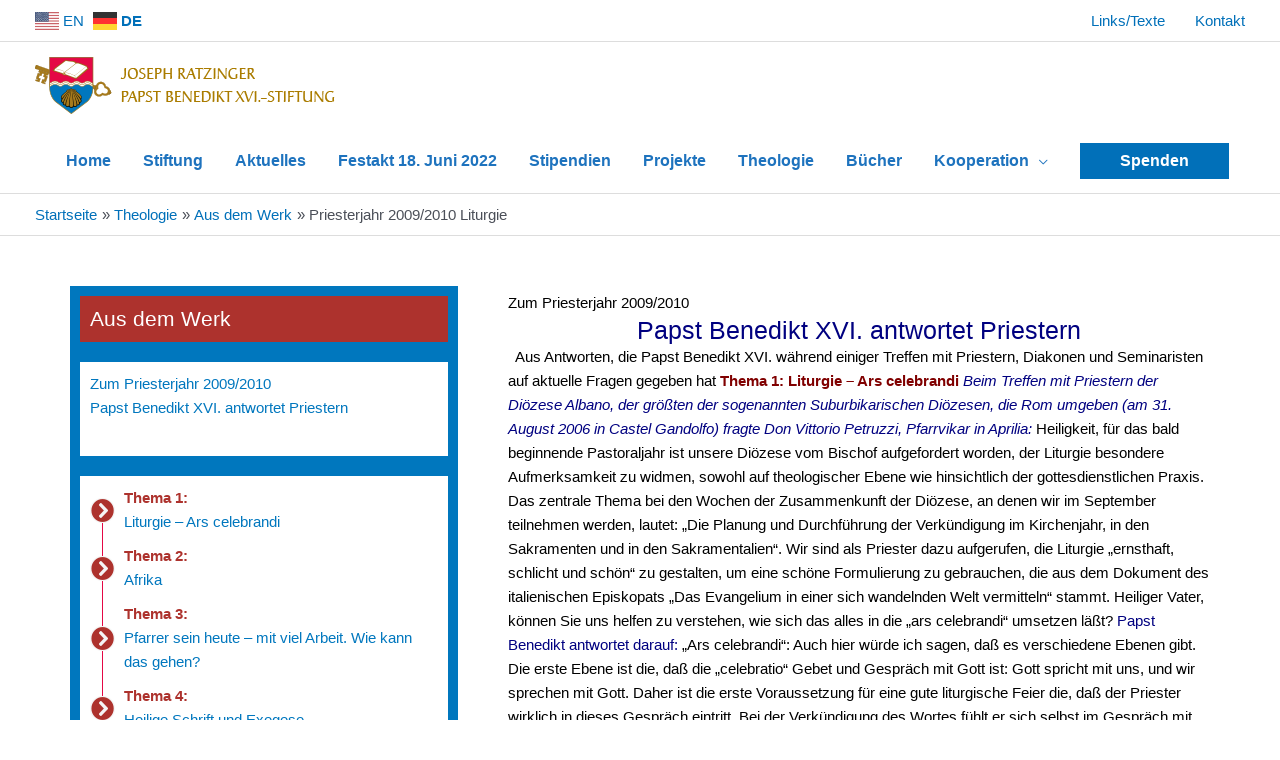

--- FILE ---
content_type: text/html; charset=UTF-8
request_url: https://ratzinger-papst-benedikt-stiftung.de/theologie/theolwerk/priesterjahr_1/
body_size: 180606
content:
<!DOCTYPE html>
<html lang="de">
<head>
<meta charset="UTF-8">
<meta name="viewport" content="width=device-width, initial-scale=1">
<link rel="profile" href="https://gmpg.org/xfn/11">

<title>Priesterjahr 2009/2010 Liturgie &#8211; Joseph Ratzinger Papst Benedikt XVI.– Stiftung</title><link rel="stylesheet" href="https://ratzinger-papst-benedikt-stiftung.de/core/cache/min/1/3678c97ffcc96e5fb0e3fe8c415e61cf.css" media="all" data-minify="1" />
<meta name='robots' content='max-image-preview:large' />
	<style>img:is([sizes="auto" i], [sizes^="auto," i]) { contain-intrinsic-size: 3000px 1500px }</style>
	<link rel="alternate" type="application/rss+xml" title="Joseph Ratzinger Papst Benedikt XVI.– Stiftung &raquo; Feed" href="https://ratzinger-papst-benedikt-stiftung.de/feed/" />
<link rel="alternate" type="application/rss+xml" title="Joseph Ratzinger Papst Benedikt XVI.– Stiftung &raquo; Kommentar-Feed" href="https://ratzinger-papst-benedikt-stiftung.de/comments/feed/" />

<style id='astra-theme-css-inline-css'>
.ast-no-sidebar .entry-content .alignfull {margin-left: calc( -50vw + 50%);margin-right: calc( -50vw + 50%);max-width: 100vw;width: 100vw;}.ast-no-sidebar .entry-content .alignwide {margin-left: calc(-41vw + 50%);margin-right: calc(-41vw + 50%);max-width: unset;width: unset;}.ast-no-sidebar .entry-content .alignfull .alignfull,.ast-no-sidebar .entry-content .alignfull .alignwide,.ast-no-sidebar .entry-content .alignwide .alignfull,.ast-no-sidebar .entry-content .alignwide .alignwide,.ast-no-sidebar .entry-content .wp-block-column .alignfull,.ast-no-sidebar .entry-content .wp-block-column .alignwide{width: 100%;margin-left: auto;margin-right: auto;}.wp-block-gallery,.blocks-gallery-grid {margin: 0;}.wp-block-separator {max-width: 100px;}.wp-block-separator.is-style-wide,.wp-block-separator.is-style-dots {max-width: none;}.entry-content .has-2-columns .wp-block-column:first-child {padding-right: 10px;}.entry-content .has-2-columns .wp-block-column:last-child {padding-left: 10px;}@media (max-width: 782px) {.entry-content .wp-block-columns .wp-block-column {flex-basis: 100%;}.entry-content .has-2-columns .wp-block-column:first-child {padding-right: 0;}.entry-content .has-2-columns .wp-block-column:last-child {padding-left: 0;}}body .entry-content .wp-block-latest-posts {margin-left: 0;}body .entry-content .wp-block-latest-posts li {list-style: none;}.ast-no-sidebar .ast-container .entry-content .wp-block-latest-posts {margin-left: 0;}.ast-header-break-point .entry-content .alignwide {margin-left: auto;margin-right: auto;}.entry-content .blocks-gallery-item img {margin-bottom: auto;}.wp-block-pullquote {border-top: 4px solid #555d66;border-bottom: 4px solid #555d66;color: #40464d;}:root{--ast-container-default-xlg-padding:6.67em;--ast-container-default-lg-padding:5.67em;--ast-container-default-slg-padding:4.34em;--ast-container-default-md-padding:3.34em;--ast-container-default-sm-padding:6.67em;--ast-container-default-xs-padding:2.4em;--ast-container-default-xxs-padding:1.4em;--ast-code-block-background:#EEEEEE;--ast-comment-inputs-background:#FAFAFA;}html{font-size:93.75%;}a,.page-title{color:var(--ast-global-color-0);}a:hover,a:focus{color:var(--ast-global-color-1);}body,button,input,select,textarea,.ast-button,.ast-custom-button{font-family:-apple-system,BlinkMacSystemFont,Segoe UI,Roboto,Oxygen-Sans,Ubuntu,Cantarell,Helvetica Neue,sans-serif;font-weight:inherit;font-size:15px;font-size:1rem;line-height:1.6em;}blockquote{color:var(--ast-global-color-3);}.site-title{font-size:35px;font-size:2.3333333333333rem;display:none;}.site-header .site-description{font-size:15px;font-size:1rem;display:none;}.entry-title{font-size:30px;font-size:2rem;}h1,.entry-content h1{font-size:40px;font-size:2.6666666666667rem;line-height:1.4em;}h2,.entry-content h2{font-size:30px;font-size:2rem;line-height:1.25em;}h3,.entry-content h3{font-size:25px;font-size:1.6666666666667rem;line-height:1.2em;}h4,.entry-content h4{font-size:20px;font-size:1.3333333333333rem;line-height:1.2em;}h5,.entry-content h5{font-size:18px;font-size:1.2rem;line-height:1.2em;}h6,.entry-content h6{font-size:15px;font-size:1rem;line-height:1.25em;}::selection{background-color:var(--ast-global-color-0);color:#ffffff;}body,h1,.entry-title a,.entry-content h1,h2,.entry-content h2,h3,.entry-content h3,h4,.entry-content h4,h5,.entry-content h5,h6,.entry-content h6{color:var(--ast-global-color-3);}.tagcloud a:hover,.tagcloud a:focus,.tagcloud a.current-item{color:#ffffff;border-color:var(--ast-global-color-0);background-color:var(--ast-global-color-0);}input:focus,input[type="text"]:focus,input[type="email"]:focus,input[type="url"]:focus,input[type="password"]:focus,input[type="reset"]:focus,input[type="search"]:focus,textarea:focus{border-color:var(--ast-global-color-0);}input[type="radio"]:checked,input[type=reset],input[type="checkbox"]:checked,input[type="checkbox"]:hover:checked,input[type="checkbox"]:focus:checked,input[type=range]::-webkit-slider-thumb{border-color:var(--ast-global-color-0);background-color:var(--ast-global-color-0);box-shadow:none;}.site-footer a:hover + .post-count,.site-footer a:focus + .post-count{background:var(--ast-global-color-0);border-color:var(--ast-global-color-0);}.single .nav-links .nav-previous,.single .nav-links .nav-next{color:var(--ast-global-color-0);}.entry-meta,.entry-meta *{line-height:1.45;color:var(--ast-global-color-0);}.entry-meta a:hover,.entry-meta a:hover *,.entry-meta a:focus,.entry-meta a:focus *,.page-links > .page-link,.page-links .page-link:hover,.post-navigation a:hover{color:var(--ast-global-color-1);}#cat option,.secondary .calendar_wrap thead a,.secondary .calendar_wrap thead a:visited{color:var(--ast-global-color-0);}.secondary .calendar_wrap #today,.ast-progress-val span{background:var(--ast-global-color-0);}.secondary a:hover + .post-count,.secondary a:focus + .post-count{background:var(--ast-global-color-0);border-color:var(--ast-global-color-0);}.calendar_wrap #today > a{color:#ffffff;}.page-links .page-link,.single .post-navigation a{color:var(--ast-global-color-0);}.widget-title{font-size:21px;font-size:1.4rem;color:var(--ast-global-color-3);}.single .ast-author-details .author-title{color:var(--ast-global-color-1);}a:focus-visible,.ast-menu-toggle:focus-visible,.site .skip-link:focus-visible,.wp-block-loginout input:focus-visible,.wp-block-search.wp-block-search__button-inside .wp-block-search__inside-wrapper,.ast-header-navigation-arrow:focus-visible{outline-style:dotted;outline-color:inherit;outline-width:thin;border-color:transparent;}input:focus,input[type="text"]:focus,input[type="email"]:focus,input[type="url"]:focus,input[type="password"]:focus,input[type="reset"]:focus,input[type="search"]:focus,textarea:focus,.wp-block-search__input:focus,[data-section="section-header-mobile-trigger"] .ast-button-wrap .ast-mobile-menu-trigger-minimal:focus,.ast-mobile-popup-drawer.active .menu-toggle-close:focus,.woocommerce-ordering select.orderby:focus,#ast-scroll-top:focus,.woocommerce a.add_to_cart_button:focus,.woocommerce .button.single_add_to_cart_button:focus{border-style:dotted;border-color:inherit;border-width:thin;outline-color:transparent;}.main-header-menu .menu-link,.ast-header-custom-item a{color:var(--ast-global-color-3);}.main-header-menu .menu-item:hover > .menu-link,.main-header-menu .menu-item:hover > .ast-menu-toggle,.main-header-menu .ast-masthead-custom-menu-items a:hover,.main-header-menu .menu-item.focus > .menu-link,.main-header-menu .menu-item.focus > .ast-menu-toggle,.main-header-menu .current-menu-item > .menu-link,.main-header-menu .current-menu-ancestor > .menu-link,.main-header-menu .current-menu-item > .ast-menu-toggle,.main-header-menu .current-menu-ancestor > .ast-menu-toggle{color:var(--ast-global-color-0);}.header-main-layout-3 .ast-main-header-bar-alignment{margin-right:auto;}.header-main-layout-2 .site-header-section-left .ast-site-identity{text-align:left;}.ast-logo-title-inline .site-logo-img{padding-right:1em;}.site-logo-img img{ transition:all 0.2s linear;}.ast-header-break-point .ast-mobile-menu-buttons-minimal.menu-toggle{background:transparent;color:var(--ast-global-color-0);}.ast-header-break-point .ast-mobile-menu-buttons-outline.menu-toggle{background:transparent;border:1px solid var(--ast-global-color-0);color:var(--ast-global-color-0);}.ast-header-break-point .ast-mobile-menu-buttons-fill.menu-toggle{background:var(--ast-global-color-0);}.ast-page-builder-template .hentry {margin: 0;}.ast-page-builder-template .site-content > .ast-container {max-width: 100%;padding: 0;}.ast-page-builder-template .site-content #primary {padding: 0;margin: 0;}.ast-page-builder-template .no-results {text-align: center;margin: 4em auto;}.ast-page-builder-template .ast-pagination {padding: 2em;}.ast-page-builder-template .entry-header.ast-no-title.ast-no-thumbnail {margin-top: 0;}.ast-page-builder-template .entry-header.ast-header-without-markup {margin-top: 0;margin-bottom: 0;}.ast-page-builder-template .entry-header.ast-no-title.ast-no-meta {margin-bottom: 0;}.ast-page-builder-template.single .post-navigation {padding-bottom: 2em;}.ast-page-builder-template.single-post .site-content > .ast-container {max-width: 100%;}.ast-page-builder-template .entry-header {margin-top: 4em;margin-left: auto;margin-right: auto;padding-left: 20px;padding-right: 20px;}.single.ast-page-builder-template .entry-header {padding-left: 20px;padding-right: 20px;}.ast-page-builder-template .ast-archive-description {margin: 4em auto 0;padding-left: 20px;padding-right: 20px;}.ast-page-builder-template.ast-no-sidebar .entry-content .alignwide {margin-left: 0;margin-right: 0;}.footer-adv .footer-adv-overlay{border-top-style:solid;border-top-color:#7a7a7a;}.wp-block-buttons.aligncenter{justify-content:center;}@media (min-width:1200px){.wp-block-group .has-background{padding:20px;}}.wp-block-image.aligncenter{margin-left:auto;margin-right:auto;}.wp-block-table.aligncenter{margin-left:auto;margin-right:auto;}@media (max-width:921px){.ast-separate-container #primary,.ast-separate-container #secondary{padding:1.5em 0;}#primary,#secondary{padding:1.5em 0;margin:0;}.ast-left-sidebar #content > .ast-container{display:flex;flex-direction:column-reverse;width:100%;}.ast-separate-container .ast-article-post,.ast-separate-container .ast-article-single{padding:1.5em 2.14em;}.ast-author-box img.avatar{margin:20px 0 0 0;}}@media (min-width:922px){.ast-separate-container.ast-right-sidebar #primary,.ast-separate-container.ast-left-sidebar #primary{border:0;}.search-no-results.ast-separate-container #primary{margin-bottom:4em;}}.wp-block-button .wp-block-button__link{color:#ffffff;}.wp-block-button .wp-block-button__link:hover,.wp-block-button .wp-block-button__link:focus{color:#ffffff;background-color:var(--ast-global-color-1);border-color:var(--ast-global-color-1);}.elementor-widget-heading h1.elementor-heading-title{line-height:1.4em;}.elementor-widget-heading h2.elementor-heading-title{line-height:1.25em;}.elementor-widget-heading h3.elementor-heading-title{line-height:1.2em;}.elementor-widget-heading h4.elementor-heading-title{line-height:1.2em;}.elementor-widget-heading h5.elementor-heading-title{line-height:1.2em;}.elementor-widget-heading h6.elementor-heading-title{line-height:1.25em;}.wp-block-button .wp-block-button__link{border-top-width:0;border-right-width:0;border-left-width:0;border-bottom-width:0;border-color:var(--ast-global-color-0);background-color:var(--ast-global-color-0);color:#ffffff;font-family:inherit;font-weight:inherit;line-height:1em;padding-top:10px;padding-right:40px;padding-bottom:10px;padding-left:40px;}.menu-toggle,button,.ast-button,.ast-custom-button,.button,input#submit,input[type="button"],input[type="submit"],input[type="reset"]{border-style:solid;border-top-width:0;border-right-width:0;border-left-width:0;border-bottom-width:0;color:#ffffff;border-color:var(--ast-global-color-0);background-color:var(--ast-global-color-0);padding-top:10px;padding-right:40px;padding-bottom:10px;padding-left:40px;font-family:inherit;font-weight:inherit;line-height:1em;}button:focus,.menu-toggle:hover,button:hover,.ast-button:hover,.ast-custom-button:hover .button:hover,.ast-custom-button:hover ,input[type=reset]:hover,input[type=reset]:focus,input#submit:hover,input#submit:focus,input[type="button"]:hover,input[type="button"]:focus,input[type="submit"]:hover,input[type="submit"]:focus{color:#ffffff;background-color:var(--ast-global-color-1);border-color:var(--ast-global-color-1);}@media (max-width:921px){.ast-mobile-header-stack .main-header-bar .ast-search-menu-icon{display:inline-block;}.ast-header-break-point.ast-header-custom-item-outside .ast-mobile-header-stack .main-header-bar .ast-search-icon{margin:0;}.ast-comment-avatar-wrap img{max-width:2.5em;}.ast-separate-container .ast-comment-list li.depth-1{padding:1.5em 2.14em;}.ast-separate-container .comment-respond{padding:2em 2.14em;}.ast-comment-meta{padding:0 1.8888em 1.3333em;}}@media (min-width:544px){.ast-container{max-width:100%;}}@media (max-width:544px){.ast-separate-container .ast-article-post,.ast-separate-container .ast-article-single,.ast-separate-container .comments-title,.ast-separate-container .ast-archive-description{padding:1.5em 1em;}.ast-separate-container #content .ast-container{padding-left:0.54em;padding-right:0.54em;}.ast-separate-container .ast-comment-list li.depth-1{padding:1.5em 1em;margin-bottom:1.5em;}.ast-separate-container .ast-comment-list .bypostauthor{padding:.5em;}.ast-search-menu-icon.ast-dropdown-active .search-field{width:170px;}.site-branding img,.site-header .site-logo-img .custom-logo-link img{max-width:100%;}}.main-header-bar .button-custom-menu-item .ast-custom-button-link .ast-custom-button,.ast-theme-transparent-header .main-header-bar .button-custom-menu-item .ast-custom-button-link .ast-custom-button{font-family:inherit;font-weight:inherit;line-height:1;}.main-header-bar .button-custom-menu-item .ast-custom-button-link .ast-custom-button{border-style:solid;border-top-width:0px;border-right-width:0px;border-left-width:0px;border-bottom-width:0px;}.ast-theme-transparent-header .main-header-bar .button-custom-menu-item .ast-custom-button-link .ast-custom-button{border-style:solid;}body,.ast-separate-container{background-color:#ffffff;;}.ast-no-sidebar.ast-separate-container .entry-content .alignfull {margin-left: -6.67em;margin-right: -6.67em;width: auto;}@media (max-width: 1200px) {.ast-no-sidebar.ast-separate-container .entry-content .alignfull {margin-left: -2.4em;margin-right: -2.4em;}}@media (max-width: 768px) {.ast-no-sidebar.ast-separate-container .entry-content .alignfull {margin-left: -2.14em;margin-right: -2.14em;}}@media (max-width: 544px) {.ast-no-sidebar.ast-separate-container .entry-content .alignfull {margin-left: -1em;margin-right: -1em;}}.ast-no-sidebar.ast-separate-container .entry-content .alignwide {margin-left: -20px;margin-right: -20px;}.ast-no-sidebar.ast-separate-container .entry-content .wp-block-column .alignfull,.ast-no-sidebar.ast-separate-container .entry-content .wp-block-column .alignwide {margin-left: auto;margin-right: auto;width: 100%;}@media (max-width:921px){.site-title{display:none;}.site-header .site-description{display:none;}.entry-title{font-size:30px;}h1,.entry-content h1{font-size:30px;}h2,.entry-content h2{font-size:25px;}h3,.entry-content h3{font-size:20px;}}@media (max-width:544px){.site-title{display:none;}.site-header .site-description{display:none;}.entry-title{font-size:30px;}h1,.entry-content h1{font-size:30px;}h2,.entry-content h2{font-size:25px;}h3,.entry-content h3{font-size:20px;}}@media (max-width:921px){html{font-size:85.5%;}}@media (max-width:544px){html{font-size:85.5%;}}@media (min-width:922px){.ast-container{max-width:1302px;}}@font-face {font-family: "Astra";src: url(https://ratzinger-papst-benedikt-stiftung.de/views/9dbb40d076/assets/fonts/astra.woff) format("woff"),url(https://ratzinger-papst-benedikt-stiftung.de/views/9dbb40d076/assets/fonts/astra.ttf) format("truetype"),url(https://ratzinger-papst-benedikt-stiftung.de/views/9dbb40d076/assets/fonts/astra.svg#astra) format("svg");font-weight: normal;font-style: normal;font-display: fallback;}@media (max-width:921px) {.main-header-bar .main-header-bar-navigation{display:none;}}.ast-desktop .main-header-menu.submenu-with-border .sub-menu,.ast-desktop .main-header-menu.submenu-with-border .astra-full-megamenu-wrapper{border-color:var(--ast-global-color-0);}.ast-desktop .main-header-menu.submenu-with-border .sub-menu{border-top-width:2px;border-right-width:0px;border-left-width:0px;border-bottom-width:0px;border-style:solid;}.ast-desktop .main-header-menu.submenu-with-border .sub-menu .sub-menu{top:-2px;}.ast-desktop .main-header-menu.submenu-with-border .sub-menu .menu-link,.ast-desktop .main-header-menu.submenu-with-border .children .menu-link{border-bottom-width:0px;border-style:solid;border-color:#eaeaea;}@media (min-width:922px){.main-header-menu .sub-menu .menu-item.ast-left-align-sub-menu:hover > .sub-menu,.main-header-menu .sub-menu .menu-item.ast-left-align-sub-menu.focus > .sub-menu{margin-left:-0px;}}.ast-small-footer{border-top-style:solid;border-top-width:1px;border-top-color:#7a7a7a;}.ast-header-break-point .main-navigation ul .button-custom-menu-item .menu-link {padding: 0 20px;display: inline-block;width: 100%;border-bottom-width: 1px;border-style: solid;border-color: #eaeaea;}.button-custom-menu-item .ast-custom-button-link .ast-custom-button {font-size: inherit;font-family: inherit;font-weight: inherit;}.button-custom-menu-item .ast-custom-button-link .ast-custom-button:hover {transition: all 0.1s ease-in-out;}.ast-header-break-point.ast-header-custom-item-inside .main-header-bar .main-header-bar-navigation .ast-search-icon {display: none;}.ast-header-break-point.ast-header-custom-item-inside .main-header-bar .ast-search-menu-icon .search-form {padding: 0;display: block;overflow: hidden;}.ast-header-break-point .ast-header-custom-item .widget:last-child {margin-bottom: 1em;}.ast-header-custom-item .widget {margin: 0.5em;display: inline-block;vertical-align: middle;}.ast-header-custom-item .widget p {margin-bottom: 0;}.ast-header-custom-item .widget li {width: auto;}.ast-header-custom-item-inside .button-custom-menu-item .menu-link {display: none;}.ast-header-custom-item-inside.ast-header-break-point .button-custom-menu-item .ast-custom-button-link {display: none;}.ast-header-custom-item-inside.ast-header-break-point .button-custom-menu-item .menu-link {display: block;}.ast-header-break-point.ast-header-custom-item-outside .main-header-bar .ast-search-icon {margin-right: 1em;}.ast-header-break-point.ast-header-custom-item-inside .main-header-bar .ast-search-menu-icon .search-field,.ast-header-break-point.ast-header-custom-item-inside .main-header-bar .ast-search-menu-icon.ast-inline-search .search-field {width: 100%;padding-right: 5.5em;}.ast-header-break-point.ast-header-custom-item-inside .main-header-bar .ast-search-menu-icon .search-submit {display: block;position: absolute;height: 100%;top: 0;right: 0;padding: 0 1em;border-radius: 0;}.ast-header-break-point .ast-header-custom-item .ast-masthead-custom-menu-items {padding-left: 20px;padding-right: 20px;margin-bottom: 1em;margin-top: 1em;}.ast-header-custom-item-inside.ast-header-break-point .button-custom-menu-item {padding-left: 0;padding-right: 0;margin-top: 0;margin-bottom: 0;}.astra-icon-down_arrow::after {content: "\e900";font-family: Astra;}.astra-icon-close::after {content: "\e5cd";font-family: Astra;}.astra-icon-drag_handle::after {content: "\e25d";font-family: Astra;}.astra-icon-format_align_justify::after {content: "\e235";font-family: Astra;}.astra-icon-menu::after {content: "\e5d2";font-family: Astra;}.astra-icon-reorder::after {content: "\e8fe";font-family: Astra;}.astra-icon-search::after {content: "\e8b6";font-family: Astra;}.astra-icon-zoom_in::after {content: "\e56b";font-family: Astra;}.astra-icon-check-circle::after {content: "\e901";font-family: Astra;}.astra-icon-shopping-cart::after {content: "\f07a";font-family: Astra;}.astra-icon-shopping-bag::after {content: "\f290";font-family: Astra;}.astra-icon-shopping-basket::after {content: "\f291";font-family: Astra;}.astra-icon-circle-o::after {content: "\e903";font-family: Astra;}.astra-icon-certificate::after {content: "\e902";font-family: Astra;}blockquote {padding: 1.2em;}:root .has-ast-global-color-0-color{color:var(--ast-global-color-0);}:root .has-ast-global-color-0-background-color{background-color:var(--ast-global-color-0);}:root .wp-block-button .has-ast-global-color-0-color{color:var(--ast-global-color-0);}:root .wp-block-button .has-ast-global-color-0-background-color{background-color:var(--ast-global-color-0);}:root .has-ast-global-color-1-color{color:var(--ast-global-color-1);}:root .has-ast-global-color-1-background-color{background-color:var(--ast-global-color-1);}:root .wp-block-button .has-ast-global-color-1-color{color:var(--ast-global-color-1);}:root .wp-block-button .has-ast-global-color-1-background-color{background-color:var(--ast-global-color-1);}:root .has-ast-global-color-2-color{color:var(--ast-global-color-2);}:root .has-ast-global-color-2-background-color{background-color:var(--ast-global-color-2);}:root .wp-block-button .has-ast-global-color-2-color{color:var(--ast-global-color-2);}:root .wp-block-button .has-ast-global-color-2-background-color{background-color:var(--ast-global-color-2);}:root .has-ast-global-color-3-color{color:var(--ast-global-color-3);}:root .has-ast-global-color-3-background-color{background-color:var(--ast-global-color-3);}:root .wp-block-button .has-ast-global-color-3-color{color:var(--ast-global-color-3);}:root .wp-block-button .has-ast-global-color-3-background-color{background-color:var(--ast-global-color-3);}:root .has-ast-global-color-4-color{color:var(--ast-global-color-4);}:root .has-ast-global-color-4-background-color{background-color:var(--ast-global-color-4);}:root .wp-block-button .has-ast-global-color-4-color{color:var(--ast-global-color-4);}:root .wp-block-button .has-ast-global-color-4-background-color{background-color:var(--ast-global-color-4);}:root .has-ast-global-color-5-color{color:var(--ast-global-color-5);}:root .has-ast-global-color-5-background-color{background-color:var(--ast-global-color-5);}:root .wp-block-button .has-ast-global-color-5-color{color:var(--ast-global-color-5);}:root .wp-block-button .has-ast-global-color-5-background-color{background-color:var(--ast-global-color-5);}:root .has-ast-global-color-6-color{color:var(--ast-global-color-6);}:root .has-ast-global-color-6-background-color{background-color:var(--ast-global-color-6);}:root .wp-block-button .has-ast-global-color-6-color{color:var(--ast-global-color-6);}:root .wp-block-button .has-ast-global-color-6-background-color{background-color:var(--ast-global-color-6);}:root .has-ast-global-color-7-color{color:var(--ast-global-color-7);}:root .has-ast-global-color-7-background-color{background-color:var(--ast-global-color-7);}:root .wp-block-button .has-ast-global-color-7-color{color:var(--ast-global-color-7);}:root .wp-block-button .has-ast-global-color-7-background-color{background-color:var(--ast-global-color-7);}:root .has-ast-global-color-8-color{color:var(--ast-global-color-8);}:root .has-ast-global-color-8-background-color{background-color:var(--ast-global-color-8);}:root .wp-block-button .has-ast-global-color-8-color{color:var(--ast-global-color-8);}:root .wp-block-button .has-ast-global-color-8-background-color{background-color:var(--ast-global-color-8);}:root{--ast-global-color-0:#0170B9;--ast-global-color-1:#3a3a3a;--ast-global-color-2:#3a3a3a;--ast-global-color-3:#4B4F58;--ast-global-color-4:#F5F5F5;--ast-global-color-5:#FFFFFF;--ast-global-color-6:#E5E5E5;--ast-global-color-7:#424242;--ast-global-color-8:#000000;}:root {--ast-border-color : #dddddd;}#masthead .ast-container,.ast-header-breadcrumb .ast-container{max-width:100%;padding-left:35px;padding-right:35px;}@media (max-width:921px){#masthead .ast-container,.ast-header-breadcrumb .ast-container{padding-left:20px;padding-right:20px;}}.ast-header-break-point .main-navigation ul .button-custom-menu-item .menu-link {padding: 0 20px;display: inline-block;width: 100%;border-bottom-width: 1px;border-style: solid;border-color: #eaeaea;}.button-custom-menu-item .ast-custom-button-link .ast-custom-button {font-size: inherit;font-family: inherit;font-weight: inherit;}.button-custom-menu-item .ast-custom-button-link .ast-custom-button:hover {transition: all 0.1s ease-in-out;}.ast-header-break-point.ast-header-custom-item-inside .main-header-bar .main-header-bar-navigation .ast-search-icon {display: none;}.ast-header-break-point.ast-header-custom-item-inside .main-header-bar .ast-search-menu-icon .search-form {padding: 0;display: block;overflow: hidden;}.ast-header-break-point .ast-header-custom-item .widget:last-child {margin-bottom: 1em;}.ast-header-custom-item .widget {margin: 0.5em;display: inline-block;vertical-align: middle;}.ast-header-custom-item .widget p {margin-bottom: 0;}.ast-header-custom-item .widget li {width: auto;}.ast-header-custom-item-inside .button-custom-menu-item .menu-link {display: none;}.ast-header-custom-item-inside.ast-header-break-point .button-custom-menu-item .ast-custom-button-link {display: none;}.ast-header-custom-item-inside.ast-header-break-point .button-custom-menu-item .menu-link {display: block;}.ast-header-break-point.ast-header-custom-item-outside .main-header-bar .ast-search-icon {margin-right: 1em;}.ast-header-break-point.ast-header-custom-item-inside .main-header-bar .ast-search-menu-icon .search-field,.ast-header-break-point.ast-header-custom-item-inside .main-header-bar .ast-search-menu-icon.ast-inline-search .search-field {width: 100%;padding-right: 5.5em;}.ast-header-break-point.ast-header-custom-item-inside .main-header-bar .ast-search-menu-icon .search-submit {display: block;position: absolute;height: 100%;top: 0;right: 0;padding: 0 1em;border-radius: 0;}.ast-header-break-point .ast-header-custom-item .ast-masthead-custom-menu-items {padding-left: 20px;padding-right: 20px;margin-bottom: 1em;margin-top: 1em;}.ast-header-custom-item-inside.ast-header-break-point .button-custom-menu-item {padding-left: 0;padding-right: 0;margin-top: 0;margin-bottom: 0;}.astra-icon-down_arrow::after {content: "\e900";font-family: Astra;}.astra-icon-close::after {content: "\e5cd";font-family: Astra;}.astra-icon-drag_handle::after {content: "\e25d";font-family: Astra;}.astra-icon-format_align_justify::after {content: "\e235";font-family: Astra;}.astra-icon-menu::after {content: "\e5d2";font-family: Astra;}.astra-icon-reorder::after {content: "\e8fe";font-family: Astra;}.astra-icon-search::after {content: "\e8b6";font-family: Astra;}.astra-icon-zoom_in::after {content: "\e56b";font-family: Astra;}.astra-icon-check-circle::after {content: "\e901";font-family: Astra;}.astra-icon-shopping-cart::after {content: "\f07a";font-family: Astra;}.astra-icon-shopping-bag::after {content: "\f290";font-family: Astra;}.astra-icon-shopping-basket::after {content: "\f291";font-family: Astra;}.astra-icon-circle-o::after {content: "\e903";font-family: Astra;}.astra-icon-certificate::after {content: "\e902";font-family: Astra;}blockquote {padding: 1.2em;}:root .has-ast-global-color-0-color{color:var(--ast-global-color-0);}:root .has-ast-global-color-0-background-color{background-color:var(--ast-global-color-0);}:root .wp-block-button .has-ast-global-color-0-color{color:var(--ast-global-color-0);}:root .wp-block-button .has-ast-global-color-0-background-color{background-color:var(--ast-global-color-0);}:root .has-ast-global-color-1-color{color:var(--ast-global-color-1);}:root .has-ast-global-color-1-background-color{background-color:var(--ast-global-color-1);}:root .wp-block-button .has-ast-global-color-1-color{color:var(--ast-global-color-1);}:root .wp-block-button .has-ast-global-color-1-background-color{background-color:var(--ast-global-color-1);}:root .has-ast-global-color-2-color{color:var(--ast-global-color-2);}:root .has-ast-global-color-2-background-color{background-color:var(--ast-global-color-2);}:root .wp-block-button .has-ast-global-color-2-color{color:var(--ast-global-color-2);}:root .wp-block-button .has-ast-global-color-2-background-color{background-color:var(--ast-global-color-2);}:root .has-ast-global-color-3-color{color:var(--ast-global-color-3);}:root .has-ast-global-color-3-background-color{background-color:var(--ast-global-color-3);}:root .wp-block-button .has-ast-global-color-3-color{color:var(--ast-global-color-3);}:root .wp-block-button .has-ast-global-color-3-background-color{background-color:var(--ast-global-color-3);}:root .has-ast-global-color-4-color{color:var(--ast-global-color-4);}:root .has-ast-global-color-4-background-color{background-color:var(--ast-global-color-4);}:root .wp-block-button .has-ast-global-color-4-color{color:var(--ast-global-color-4);}:root .wp-block-button .has-ast-global-color-4-background-color{background-color:var(--ast-global-color-4);}:root .has-ast-global-color-5-color{color:var(--ast-global-color-5);}:root .has-ast-global-color-5-background-color{background-color:var(--ast-global-color-5);}:root .wp-block-button .has-ast-global-color-5-color{color:var(--ast-global-color-5);}:root .wp-block-button .has-ast-global-color-5-background-color{background-color:var(--ast-global-color-5);}:root .has-ast-global-color-6-color{color:var(--ast-global-color-6);}:root .has-ast-global-color-6-background-color{background-color:var(--ast-global-color-6);}:root .wp-block-button .has-ast-global-color-6-color{color:var(--ast-global-color-6);}:root .wp-block-button .has-ast-global-color-6-background-color{background-color:var(--ast-global-color-6);}:root .has-ast-global-color-7-color{color:var(--ast-global-color-7);}:root .has-ast-global-color-7-background-color{background-color:var(--ast-global-color-7);}:root .wp-block-button .has-ast-global-color-7-color{color:var(--ast-global-color-7);}:root .wp-block-button .has-ast-global-color-7-background-color{background-color:var(--ast-global-color-7);}:root .has-ast-global-color-8-color{color:var(--ast-global-color-8);}:root .has-ast-global-color-8-background-color{background-color:var(--ast-global-color-8);}:root .wp-block-button .has-ast-global-color-8-color{color:var(--ast-global-color-8);}:root .wp-block-button .has-ast-global-color-8-background-color{background-color:var(--ast-global-color-8);}:root{--ast-global-color-0:#0170B9;--ast-global-color-1:#3a3a3a;--ast-global-color-2:#3a3a3a;--ast-global-color-3:#4B4F58;--ast-global-color-4:#F5F5F5;--ast-global-color-5:#FFFFFF;--ast-global-color-6:#E5E5E5;--ast-global-color-7:#424242;--ast-global-color-8:#000000;}:root {--ast-border-color : #dddddd;}#masthead .ast-container,.ast-header-breadcrumb .ast-container{max-width:100%;padding-left:35px;padding-right:35px;}@media (max-width:921px){#masthead .ast-container,.ast-header-breadcrumb .ast-container{padding-left:20px;padding-right:20px;}}.ast-single-entry-banner {-js-display: flex;display: flex;flex-direction: column;justify-content: center;text-align: center;position: relative;background: #eeeeee;}.ast-single-entry-banner[data-banner-layout="layout-1"] {max-width: 1262px;background: inherit;padding: 20px 0;}.ast-single-entry-banner[data-banner-width-type="custom"] {margin: 0 auto;width: 100%;}.ast-single-entry-banner + .site-content .entry-header {margin-bottom: 0;}header.entry-header > *:not(:last-child){margin-bottom:10px;}.ast-archive-entry-banner {-js-display: flex;display: flex;flex-direction: column;justify-content: center;text-align: center;position: relative;background: #eeeeee;}.ast-archive-entry-banner[data-banner-width-type="custom"] {margin: 0 auto;width: 100%;}.ast-archive-entry-banner[data-banner-layout="layout-1"] {background: inherit;padding: 20px 0;text-align: left;}body.archive .ast-archive-description{max-width:1262px;width:100%;text-align:left;padding-top:3em;padding-right:3em;padding-bottom:3em;padding-left:3em;}body.archive .ast-archive-description .ast-archive-title,body.archive .ast-archive-description .ast-archive-title *{font-size:40px;font-size:2.6666666666667rem;text-transform:capitalize;}body.archive .ast-archive-description > *:not(:last-child){margin-bottom:10px;}@media (max-width:921px){body.archive .ast-archive-description{text-align:left;}}@media (max-width:544px){body.archive .ast-archive-description{text-align:left;}}.ast-breadcrumbs .trail-browse,.ast-breadcrumbs .trail-items,.ast-breadcrumbs .trail-items li{display:inline-block;margin:0;padding:0;border:none;background:inherit;text-indent:0;}.ast-breadcrumbs .trail-browse{font-size:inherit;font-style:inherit;font-weight:inherit;color:inherit;}.ast-breadcrumbs .trail-items{list-style:none;}.trail-items li::after{padding:0 0.3em;content:"\00bb";}.trail-items li:last-of-type::after{display:none;}.trail-items li::after{content:"\00bb";}.ast-header-breadcrumb{padding-top:10px;padding-bottom:10px;width:100%;}.ast-default-menu-enable.ast-main-header-nav-open.ast-header-break-point .main-header-bar.ast-header-breadcrumb,.ast-main-header-nav-open .main-header-bar.ast-header-breadcrumb{padding-top:1em;padding-bottom:1em;}.ast-header-break-point .main-header-bar.ast-header-breadcrumb{border-bottom-width:1px;border-bottom-color:#eaeaea;border-bottom-style:solid;}.ast-breadcrumbs-wrapper{line-height:1.4;}.ast-breadcrumbs-wrapper .rank-math-breadcrumb p{margin-bottom:0px;}.ast-breadcrumbs-wrapper{display:block;width:100%;}h1,.entry-content h1,h2,.entry-content h2,h3,.entry-content h3,h4,.entry-content h4,h5,.entry-content h5,h6,.entry-content h6{color:var(--ast-global-color-2);}.elementor-widget-heading .elementor-heading-title{margin:0;}.elementor-page .ast-menu-toggle{color:unset !important;background:unset !important;}.elementor-post.elementor-grid-item.hentry{margin-bottom:0;}.woocommerce div.product .elementor-element.elementor-products-grid .related.products ul.products li.product,.elementor-element .elementor-wc-products .woocommerce[class*='columns-'] ul.products li.product{width:auto;margin:0;float:none;}.ast-left-sidebar .elementor-section.elementor-section-stretched,.ast-right-sidebar .elementor-section.elementor-section-stretched{max-width:100%;left:0 !important;}.elementor-template-full-width .ast-container{display:block;}@media (max-width:544px){.elementor-element .elementor-wc-products .woocommerce[class*="columns-"] ul.products li.product{width:auto;margin:0;}.elementor-element .woocommerce .woocommerce-result-count{float:none;}}.ast-header-break-point .main-header-bar{border-bottom-width:1px;}@media (min-width:922px){.main-header-bar{border-bottom-width:1px;}}.main-header-menu .menu-item,#astra-footer-menu .menu-item,.main-header-bar .ast-masthead-custom-menu-items{-js-display:flex;display:flex;-webkit-box-pack:center;-webkit-justify-content:center;-moz-box-pack:center;-ms-flex-pack:center;justify-content:center;-webkit-box-orient:vertical;-webkit-box-direction:normal;-webkit-flex-direction:column;-moz-box-orient:vertical;-moz-box-direction:normal;-ms-flex-direction:column;flex-direction:column;}.main-header-menu > .menu-item > .menu-link,#astra-footer-menu > .menu-item > .menu-link{height:100%;-webkit-box-align:center;-webkit-align-items:center;-moz-box-align:center;-ms-flex-align:center;align-items:center;-js-display:flex;display:flex;}.ast-primary-menu-disabled .main-header-bar .ast-masthead-custom-menu-items{flex:unset;}.main-header-menu .sub-menu .menu-item.menu-item-has-children > .menu-link:after{position:absolute;right:1em;top:50%;transform:translate(0,-50%) rotate(270deg);}.ast-header-break-point .main-header-bar .main-header-bar-navigation .page_item_has_children > .ast-menu-toggle::before,.ast-header-break-point .main-header-bar .main-header-bar-navigation .menu-item-has-children > .ast-menu-toggle::before,.ast-mobile-popup-drawer .main-header-bar-navigation .menu-item-has-children>.ast-menu-toggle::before,.ast-header-break-point .ast-mobile-header-wrap .main-header-bar-navigation .menu-item-has-children > .ast-menu-toggle::before{font-weight:bold;content:"\e900";font-family:Astra;text-decoration:inherit;display:inline-block;}.ast-header-break-point .main-navigation ul.sub-menu .menu-item .menu-link:before{content:"\e900";font-family:Astra;font-size:.65em;text-decoration:inherit;display:inline-block;transform:translate(0,-2px) rotateZ(270deg);margin-right:5px;}.widget_search .search-form:after{font-family:Astra;font-size:1.2em;font-weight:normal;content:"\e8b6";position:absolute;top:50%;right:15px;transform:translate(0,-50%);}.astra-search-icon::before{content:"\e8b6";font-family:Astra;font-style:normal;font-weight:normal;text-decoration:inherit;text-align:center;-webkit-font-smoothing:antialiased;-moz-osx-font-smoothing:grayscale;z-index:3;}.main-header-bar .main-header-bar-navigation .page_item_has_children > a:after,.main-header-bar .main-header-bar-navigation .menu-item-has-children > a:after,.menu-item-has-children .ast-header-navigation-arrow:after{content:"\e900";display:inline-block;font-family:Astra;font-size:.6rem;font-weight:bold;text-rendering:auto;-webkit-font-smoothing:antialiased;-moz-osx-font-smoothing:grayscale;margin-left:10px;line-height:normal;}.menu-item-has-children .sub-menu .ast-header-navigation-arrow:after{margin-left:0;}.ast-mobile-popup-drawer .main-header-bar-navigation .ast-submenu-expanded>.ast-menu-toggle::before{transform:rotateX(180deg);}.ast-header-break-point .main-header-bar-navigation .menu-item-has-children > .menu-link:after{display:none;}.ast-separate-container .blog-layout-1,.ast-separate-container .blog-layout-2,.ast-separate-container .blog-layout-3{background-color:transparent;background-image:none;}.ast-separate-container .ast-article-post{background-color:var(--ast-global-color-5);;}@media (max-width:921px){.ast-separate-container .ast-article-post{background-color:var(--ast-global-color-5);;}}@media (max-width:544px){.ast-separate-container .ast-article-post{background-color:var(--ast-global-color-5);;}}.ast-separate-container .ast-article-single:not(.ast-related-post),.ast-separate-container .comments-area .comment-respond,.ast-separate-container .comments-area .ast-comment-list li,.ast-separate-container .ast-woocommerce-container,.ast-separate-container .error-404,.ast-separate-container .no-results,.single.ast-separate-container.ast-author-meta,.ast-separate-container .related-posts-title-wrapper,.ast-separate-container.ast-two-container #secondary .widget,.ast-separate-container .comments-count-wrapper,.ast-box-layout.ast-plain-container .site-content,.ast-padded-layout.ast-plain-container .site-content,.ast-separate-container .comments-area .comments-title,.ast-narrow-container .site-content{background-color:var(--ast-global-color-5);;}@media (max-width:921px){.ast-separate-container .ast-article-single:not(.ast-related-post),.ast-separate-container .comments-area .comment-respond,.ast-separate-container .comments-area .ast-comment-list li,.ast-separate-container .ast-woocommerce-container,.ast-separate-container .error-404,.ast-separate-container .no-results,.single.ast-separate-container.ast-author-meta,.ast-separate-container .related-posts-title-wrapper,.ast-separate-container.ast-two-container #secondary .widget,.ast-separate-container .comments-count-wrapper,.ast-box-layout.ast-plain-container .site-content,.ast-padded-layout.ast-plain-container .site-content,.ast-separate-container .comments-area .comments-title,.ast-narrow-container .site-content{background-color:var(--ast-global-color-5);;}}@media (max-width:544px){.ast-separate-container .ast-article-single:not(.ast-related-post),.ast-separate-container .comments-area .comment-respond,.ast-separate-container .comments-area .ast-comment-list li,.ast-separate-container .ast-woocommerce-container,.ast-separate-container .error-404,.ast-separate-container .no-results,.single.ast-separate-container.ast-author-meta,.ast-separate-container .related-posts-title-wrapper,.ast-separate-container.ast-two-container #secondary .widget,.ast-separate-container .comments-count-wrapper,.ast-box-layout.ast-plain-container .site-content,.ast-padded-layout.ast-plain-container .site-content,.ast-separate-container .comments-area .comments-title,.ast-narrow-container .site-content{background-color:var(--ast-global-color-5);;}}:root{--e-global-color-astglobalcolor0:#0170B9;--e-global-color-astglobalcolor1:#3a3a3a;--e-global-color-astglobalcolor2:#3a3a3a;--e-global-color-astglobalcolor3:#4B4F58;--e-global-color-astglobalcolor4:#F5F5F5;--e-global-color-astglobalcolor5:#FFFFFF;--e-global-color-astglobalcolor6:#E5E5E5;--e-global-color-astglobalcolor7:#424242;--e-global-color-astglobalcolor8:#000000;}
</style>
<style id='wp-emoji-styles-inline-css'>

	img.wp-smiley, img.emoji {
		display: inline !important;
		border: none !important;
		box-shadow: none !important;
		height: 1em !important;
		width: 1em !important;
		margin: 0 0.07em !important;
		vertical-align: -0.1em !important;
		background: none !important;
		padding: 0 !important;
	}
</style>

<style id='global-styles-inline-css'>
:root{--wp--preset--aspect-ratio--square: 1;--wp--preset--aspect-ratio--4-3: 4/3;--wp--preset--aspect-ratio--3-4: 3/4;--wp--preset--aspect-ratio--3-2: 3/2;--wp--preset--aspect-ratio--2-3: 2/3;--wp--preset--aspect-ratio--16-9: 16/9;--wp--preset--aspect-ratio--9-16: 9/16;--wp--preset--color--black: #000000;--wp--preset--color--cyan-bluish-gray: #abb8c3;--wp--preset--color--white: #ffffff;--wp--preset--color--pale-pink: #f78da7;--wp--preset--color--vivid-red: #cf2e2e;--wp--preset--color--luminous-vivid-orange: #ff6900;--wp--preset--color--luminous-vivid-amber: #fcb900;--wp--preset--color--light-green-cyan: #7bdcb5;--wp--preset--color--vivid-green-cyan: #00d084;--wp--preset--color--pale-cyan-blue: #8ed1fc;--wp--preset--color--vivid-cyan-blue: #0693e3;--wp--preset--color--vivid-purple: #9b51e0;--wp--preset--color--ast-global-color-0: var(--ast-global-color-0);--wp--preset--color--ast-global-color-1: var(--ast-global-color-1);--wp--preset--color--ast-global-color-2: var(--ast-global-color-2);--wp--preset--color--ast-global-color-3: var(--ast-global-color-3);--wp--preset--color--ast-global-color-4: var(--ast-global-color-4);--wp--preset--color--ast-global-color-5: var(--ast-global-color-5);--wp--preset--color--ast-global-color-6: var(--ast-global-color-6);--wp--preset--color--ast-global-color-7: var(--ast-global-color-7);--wp--preset--color--ast-global-color-8: var(--ast-global-color-8);--wp--preset--gradient--vivid-cyan-blue-to-vivid-purple: linear-gradient(135deg,rgba(6,147,227,1) 0%,rgb(155,81,224) 100%);--wp--preset--gradient--light-green-cyan-to-vivid-green-cyan: linear-gradient(135deg,rgb(122,220,180) 0%,rgb(0,208,130) 100%);--wp--preset--gradient--luminous-vivid-amber-to-luminous-vivid-orange: linear-gradient(135deg,rgba(252,185,0,1) 0%,rgba(255,105,0,1) 100%);--wp--preset--gradient--luminous-vivid-orange-to-vivid-red: linear-gradient(135deg,rgba(255,105,0,1) 0%,rgb(207,46,46) 100%);--wp--preset--gradient--very-light-gray-to-cyan-bluish-gray: linear-gradient(135deg,rgb(238,238,238) 0%,rgb(169,184,195) 100%);--wp--preset--gradient--cool-to-warm-spectrum: linear-gradient(135deg,rgb(74,234,220) 0%,rgb(151,120,209) 20%,rgb(207,42,186) 40%,rgb(238,44,130) 60%,rgb(251,105,98) 80%,rgb(254,248,76) 100%);--wp--preset--gradient--blush-light-purple: linear-gradient(135deg,rgb(255,206,236) 0%,rgb(152,150,240) 100%);--wp--preset--gradient--blush-bordeaux: linear-gradient(135deg,rgb(254,205,165) 0%,rgb(254,45,45) 50%,rgb(107,0,62) 100%);--wp--preset--gradient--luminous-dusk: linear-gradient(135deg,rgb(255,203,112) 0%,rgb(199,81,192) 50%,rgb(65,88,208) 100%);--wp--preset--gradient--pale-ocean: linear-gradient(135deg,rgb(255,245,203) 0%,rgb(182,227,212) 50%,rgb(51,167,181) 100%);--wp--preset--gradient--electric-grass: linear-gradient(135deg,rgb(202,248,128) 0%,rgb(113,206,126) 100%);--wp--preset--gradient--midnight: linear-gradient(135deg,rgb(2,3,129) 0%,rgb(40,116,252) 100%);--wp--preset--font-size--small: 13px;--wp--preset--font-size--medium: 20px;--wp--preset--font-size--large: 36px;--wp--preset--font-size--x-large: 42px;--wp--preset--spacing--20: 0.44rem;--wp--preset--spacing--30: 0.67rem;--wp--preset--spacing--40: 1rem;--wp--preset--spacing--50: 1.5rem;--wp--preset--spacing--60: 2.25rem;--wp--preset--spacing--70: 3.38rem;--wp--preset--spacing--80: 5.06rem;--wp--preset--shadow--natural: 6px 6px 9px rgba(0, 0, 0, 0.2);--wp--preset--shadow--deep: 12px 12px 50px rgba(0, 0, 0, 0.4);--wp--preset--shadow--sharp: 6px 6px 0px rgba(0, 0, 0, 0.2);--wp--preset--shadow--outlined: 6px 6px 0px -3px rgba(255, 255, 255, 1), 6px 6px rgba(0, 0, 0, 1);--wp--preset--shadow--crisp: 6px 6px 0px rgba(0, 0, 0, 1);}:root { --wp--style--global--content-size: var(--wp--custom--ast-content-width-size);--wp--style--global--wide-size: var(--wp--custom--ast-wide-width-size); }:where(body) { margin: 0; }.wp-site-blocks > .alignleft { float: left; margin-right: 2em; }.wp-site-blocks > .alignright { float: right; margin-left: 2em; }.wp-site-blocks > .aligncenter { justify-content: center; margin-left: auto; margin-right: auto; }:where(.wp-site-blocks) > * { margin-block-start: 24px; margin-block-end: 0; }:where(.wp-site-blocks) > :first-child { margin-block-start: 0; }:where(.wp-site-blocks) > :last-child { margin-block-end: 0; }:root { --wp--style--block-gap: 24px; }:root :where(.is-layout-flow) > :first-child{margin-block-start: 0;}:root :where(.is-layout-flow) > :last-child{margin-block-end: 0;}:root :where(.is-layout-flow) > *{margin-block-start: 24px;margin-block-end: 0;}:root :where(.is-layout-constrained) > :first-child{margin-block-start: 0;}:root :where(.is-layout-constrained) > :last-child{margin-block-end: 0;}:root :where(.is-layout-constrained) > *{margin-block-start: 24px;margin-block-end: 0;}:root :where(.is-layout-flex){gap: 24px;}:root :where(.is-layout-grid){gap: 24px;}.is-layout-flow > .alignleft{float: left;margin-inline-start: 0;margin-inline-end: 2em;}.is-layout-flow > .alignright{float: right;margin-inline-start: 2em;margin-inline-end: 0;}.is-layout-flow > .aligncenter{margin-left: auto !important;margin-right: auto !important;}.is-layout-constrained > .alignleft{float: left;margin-inline-start: 0;margin-inline-end: 2em;}.is-layout-constrained > .alignright{float: right;margin-inline-start: 2em;margin-inline-end: 0;}.is-layout-constrained > .aligncenter{margin-left: auto !important;margin-right: auto !important;}.is-layout-constrained > :where(:not(.alignleft):not(.alignright):not(.alignfull)){max-width: var(--wp--style--global--content-size);margin-left: auto !important;margin-right: auto !important;}.is-layout-constrained > .alignwide{max-width: var(--wp--style--global--wide-size);}body .is-layout-flex{display: flex;}.is-layout-flex{flex-wrap: wrap;align-items: center;}.is-layout-flex > :is(*, div){margin: 0;}body .is-layout-grid{display: grid;}.is-layout-grid > :is(*, div){margin: 0;}body{padding-top: 0px;padding-right: 0px;padding-bottom: 0px;padding-left: 0px;}a:where(:not(.wp-element-button)){text-decoration: none;}:root :where(.wp-element-button, .wp-block-button__link){background-color: #32373c;border-width: 0;color: #fff;font-family: inherit;font-size: inherit;line-height: inherit;padding: calc(0.667em + 2px) calc(1.333em + 2px);text-decoration: none;}.has-black-color{color: var(--wp--preset--color--black) !important;}.has-cyan-bluish-gray-color{color: var(--wp--preset--color--cyan-bluish-gray) !important;}.has-white-color{color: var(--wp--preset--color--white) !important;}.has-pale-pink-color{color: var(--wp--preset--color--pale-pink) !important;}.has-vivid-red-color{color: var(--wp--preset--color--vivid-red) !important;}.has-luminous-vivid-orange-color{color: var(--wp--preset--color--luminous-vivid-orange) !important;}.has-luminous-vivid-amber-color{color: var(--wp--preset--color--luminous-vivid-amber) !important;}.has-light-green-cyan-color{color: var(--wp--preset--color--light-green-cyan) !important;}.has-vivid-green-cyan-color{color: var(--wp--preset--color--vivid-green-cyan) !important;}.has-pale-cyan-blue-color{color: var(--wp--preset--color--pale-cyan-blue) !important;}.has-vivid-cyan-blue-color{color: var(--wp--preset--color--vivid-cyan-blue) !important;}.has-vivid-purple-color{color: var(--wp--preset--color--vivid-purple) !important;}.has-ast-global-color-0-color{color: var(--wp--preset--color--ast-global-color-0) !important;}.has-ast-global-color-1-color{color: var(--wp--preset--color--ast-global-color-1) !important;}.has-ast-global-color-2-color{color: var(--wp--preset--color--ast-global-color-2) !important;}.has-ast-global-color-3-color{color: var(--wp--preset--color--ast-global-color-3) !important;}.has-ast-global-color-4-color{color: var(--wp--preset--color--ast-global-color-4) !important;}.has-ast-global-color-5-color{color: var(--wp--preset--color--ast-global-color-5) !important;}.has-ast-global-color-6-color{color: var(--wp--preset--color--ast-global-color-6) !important;}.has-ast-global-color-7-color{color: var(--wp--preset--color--ast-global-color-7) !important;}.has-ast-global-color-8-color{color: var(--wp--preset--color--ast-global-color-8) !important;}.has-black-background-color{background-color: var(--wp--preset--color--black) !important;}.has-cyan-bluish-gray-background-color{background-color: var(--wp--preset--color--cyan-bluish-gray) !important;}.has-white-background-color{background-color: var(--wp--preset--color--white) !important;}.has-pale-pink-background-color{background-color: var(--wp--preset--color--pale-pink) !important;}.has-vivid-red-background-color{background-color: var(--wp--preset--color--vivid-red) !important;}.has-luminous-vivid-orange-background-color{background-color: var(--wp--preset--color--luminous-vivid-orange) !important;}.has-luminous-vivid-amber-background-color{background-color: var(--wp--preset--color--luminous-vivid-amber) !important;}.has-light-green-cyan-background-color{background-color: var(--wp--preset--color--light-green-cyan) !important;}.has-vivid-green-cyan-background-color{background-color: var(--wp--preset--color--vivid-green-cyan) !important;}.has-pale-cyan-blue-background-color{background-color: var(--wp--preset--color--pale-cyan-blue) !important;}.has-vivid-cyan-blue-background-color{background-color: var(--wp--preset--color--vivid-cyan-blue) !important;}.has-vivid-purple-background-color{background-color: var(--wp--preset--color--vivid-purple) !important;}.has-ast-global-color-0-background-color{background-color: var(--wp--preset--color--ast-global-color-0) !important;}.has-ast-global-color-1-background-color{background-color: var(--wp--preset--color--ast-global-color-1) !important;}.has-ast-global-color-2-background-color{background-color: var(--wp--preset--color--ast-global-color-2) !important;}.has-ast-global-color-3-background-color{background-color: var(--wp--preset--color--ast-global-color-3) !important;}.has-ast-global-color-4-background-color{background-color: var(--wp--preset--color--ast-global-color-4) !important;}.has-ast-global-color-5-background-color{background-color: var(--wp--preset--color--ast-global-color-5) !important;}.has-ast-global-color-6-background-color{background-color: var(--wp--preset--color--ast-global-color-6) !important;}.has-ast-global-color-7-background-color{background-color: var(--wp--preset--color--ast-global-color-7) !important;}.has-ast-global-color-8-background-color{background-color: var(--wp--preset--color--ast-global-color-8) !important;}.has-black-border-color{border-color: var(--wp--preset--color--black) !important;}.has-cyan-bluish-gray-border-color{border-color: var(--wp--preset--color--cyan-bluish-gray) !important;}.has-white-border-color{border-color: var(--wp--preset--color--white) !important;}.has-pale-pink-border-color{border-color: var(--wp--preset--color--pale-pink) !important;}.has-vivid-red-border-color{border-color: var(--wp--preset--color--vivid-red) !important;}.has-luminous-vivid-orange-border-color{border-color: var(--wp--preset--color--luminous-vivid-orange) !important;}.has-luminous-vivid-amber-border-color{border-color: var(--wp--preset--color--luminous-vivid-amber) !important;}.has-light-green-cyan-border-color{border-color: var(--wp--preset--color--light-green-cyan) !important;}.has-vivid-green-cyan-border-color{border-color: var(--wp--preset--color--vivid-green-cyan) !important;}.has-pale-cyan-blue-border-color{border-color: var(--wp--preset--color--pale-cyan-blue) !important;}.has-vivid-cyan-blue-border-color{border-color: var(--wp--preset--color--vivid-cyan-blue) !important;}.has-vivid-purple-border-color{border-color: var(--wp--preset--color--vivid-purple) !important;}.has-ast-global-color-0-border-color{border-color: var(--wp--preset--color--ast-global-color-0) !important;}.has-ast-global-color-1-border-color{border-color: var(--wp--preset--color--ast-global-color-1) !important;}.has-ast-global-color-2-border-color{border-color: var(--wp--preset--color--ast-global-color-2) !important;}.has-ast-global-color-3-border-color{border-color: var(--wp--preset--color--ast-global-color-3) !important;}.has-ast-global-color-4-border-color{border-color: var(--wp--preset--color--ast-global-color-4) !important;}.has-ast-global-color-5-border-color{border-color: var(--wp--preset--color--ast-global-color-5) !important;}.has-ast-global-color-6-border-color{border-color: var(--wp--preset--color--ast-global-color-6) !important;}.has-ast-global-color-7-border-color{border-color: var(--wp--preset--color--ast-global-color-7) !important;}.has-ast-global-color-8-border-color{border-color: var(--wp--preset--color--ast-global-color-8) !important;}.has-vivid-cyan-blue-to-vivid-purple-gradient-background{background: var(--wp--preset--gradient--vivid-cyan-blue-to-vivid-purple) !important;}.has-light-green-cyan-to-vivid-green-cyan-gradient-background{background: var(--wp--preset--gradient--light-green-cyan-to-vivid-green-cyan) !important;}.has-luminous-vivid-amber-to-luminous-vivid-orange-gradient-background{background: var(--wp--preset--gradient--luminous-vivid-amber-to-luminous-vivid-orange) !important;}.has-luminous-vivid-orange-to-vivid-red-gradient-background{background: var(--wp--preset--gradient--luminous-vivid-orange-to-vivid-red) !important;}.has-very-light-gray-to-cyan-bluish-gray-gradient-background{background: var(--wp--preset--gradient--very-light-gray-to-cyan-bluish-gray) !important;}.has-cool-to-warm-spectrum-gradient-background{background: var(--wp--preset--gradient--cool-to-warm-spectrum) !important;}.has-blush-light-purple-gradient-background{background: var(--wp--preset--gradient--blush-light-purple) !important;}.has-blush-bordeaux-gradient-background{background: var(--wp--preset--gradient--blush-bordeaux) !important;}.has-luminous-dusk-gradient-background{background: var(--wp--preset--gradient--luminous-dusk) !important;}.has-pale-ocean-gradient-background{background: var(--wp--preset--gradient--pale-ocean) !important;}.has-electric-grass-gradient-background{background: var(--wp--preset--gradient--electric-grass) !important;}.has-midnight-gradient-background{background: var(--wp--preset--gradient--midnight) !important;}.has-small-font-size{font-size: var(--wp--preset--font-size--small) !important;}.has-medium-font-size{font-size: var(--wp--preset--font-size--medium) !important;}.has-large-font-size{font-size: var(--wp--preset--font-size--large) !important;}.has-x-large-font-size{font-size: var(--wp--preset--font-size--x-large) !important;}
:root :where(.wp-block-pullquote){font-size: 1.5em;line-height: 1.6;}
</style>

<style id='events-manager-inline-css'>
body .em { --font-family : inherit; --font-weight : inherit; --font-size : 1em; --line-height : inherit; }
</style>


<style id='astra-addon-css-inline-css'>
#content:before{content:"921";position:absolute;overflow:hidden;opacity:0;visibility:hidden;}.single .ast-author-details .author-title{color:var(--ast-global-color-0);}@media (max-width:921px){.single.ast-separate-container .ast-author-meta{padding:1.5em 2.14em;}.single .ast-author-meta .post-author-avatar{margin-bottom:1em;}.ast-separate-container .ast-grid-2 .ast-article-post,.ast-separate-container .ast-grid-3 .ast-article-post,.ast-separate-container .ast-grid-4 .ast-article-post{width:100%;}.blog-layout-1 .post-content,.blog-layout-1 .ast-blog-featured-section{float:none;}.ast-separate-container .ast-article-post.remove-featured-img-padding.has-post-thumbnail .blog-layout-1 .post-content .ast-blog-featured-section:first-child .square .posted-on{margin-top:0;}.ast-separate-container .ast-article-post.remove-featured-img-padding.has-post-thumbnail .blog-layout-1 .post-content .ast-blog-featured-section:first-child .circle .posted-on{margin-top:1em;}.ast-separate-container .ast-article-post.remove-featured-img-padding .blog-layout-1 .post-content .ast-blog-featured-section:first-child .post-thumb-img-content{margin-top:-1.5em;}.ast-separate-container .ast-article-post.remove-featured-img-padding .blog-layout-1 .post-thumb-img-content{margin-left:-2.14em;margin-right:-2.14em;}.ast-separate-container .ast-article-single.remove-featured-img-padding .single-layout-1 .entry-header .post-thumb-img-content:first-child{margin-top:-1.5em;}.ast-separate-container .ast-article-single.remove-featured-img-padding .single-layout-1 .post-thumb-img-content{margin-left:-2.14em;margin-right:-2.14em;}.ast-separate-container.ast-blog-grid-2 .ast-article-post.remove-featured-img-padding.has-post-thumbnail .blog-layout-1 .post-content .ast-blog-featured-section .square .posted-on,.ast-separate-container.ast-blog-grid-3 .ast-article-post.remove-featured-img-padding.has-post-thumbnail .blog-layout-1 .post-content .ast-blog-featured-section .square .posted-on,.ast-separate-container.ast-blog-grid-4 .ast-article-post.remove-featured-img-padding.has-post-thumbnail .blog-layout-1 .post-content .ast-blog-featured-section .square .posted-on{margin-left:-1.5em;margin-right:-1.5em;}.ast-separate-container.ast-blog-grid-2 .ast-article-post.remove-featured-img-padding.has-post-thumbnail .blog-layout-1 .post-content .ast-blog-featured-section .circle .posted-on,.ast-separate-container.ast-blog-grid-3 .ast-article-post.remove-featured-img-padding.has-post-thumbnail .blog-layout-1 .post-content .ast-blog-featured-section .circle .posted-on,.ast-separate-container.ast-blog-grid-4 .ast-article-post.remove-featured-img-padding.has-post-thumbnail .blog-layout-1 .post-content .ast-blog-featured-section .circle .posted-on{margin-left:-0.5em;margin-right:-0.5em;}.ast-separate-container.ast-blog-grid-2 .ast-article-post.remove-featured-img-padding.has-post-thumbnail .blog-layout-1 .post-content .ast-blog-featured-section:first-child .square .posted-on,.ast-separate-container.ast-blog-grid-3 .ast-article-post.remove-featured-img-padding.has-post-thumbnail .blog-layout-1 .post-content .ast-blog-featured-section:first-child .square .posted-on,.ast-separate-container.ast-blog-grid-4 .ast-article-post.remove-featured-img-padding.has-post-thumbnail .blog-layout-1 .post-content .ast-blog-featured-section:first-child .square .posted-on{margin-top:0;}.ast-separate-container.ast-blog-grid-2 .ast-article-post.remove-featured-img-padding.has-post-thumbnail .blog-layout-1 .post-content .ast-blog-featured-section:first-child .circle .posted-on,.ast-separate-container.ast-blog-grid-3 .ast-article-post.remove-featured-img-padding.has-post-thumbnail .blog-layout-1 .post-content .ast-blog-featured-section:first-child .circle .posted-on,.ast-separate-container.ast-blog-grid-4 .ast-article-post.remove-featured-img-padding.has-post-thumbnail .blog-layout-1 .post-content .ast-blog-featured-section:first-child .circle .posted-on{margin-top:1em;}.ast-separate-container.ast-blog-grid-2 .ast-article-post.remove-featured-img-padding .blog-layout-1 .post-content .ast-blog-featured-section:first-child .post-thumb-img-content,.ast-separate-container.ast-blog-grid-3 .ast-article-post.remove-featured-img-padding .blog-layout-1 .post-content .ast-blog-featured-section:first-child .post-thumb-img-content,.ast-separate-container.ast-blog-grid-4 .ast-article-post.remove-featured-img-padding .blog-layout-1 .post-content .ast-blog-featured-section:first-child .post-thumb-img-content{margin-top:-1.5em;}.ast-separate-container.ast-blog-grid-2 .ast-article-post.remove-featured-img-padding .blog-layout-1 .post-thumb-img-content,.ast-separate-container.ast-blog-grid-3 .ast-article-post.remove-featured-img-padding .blog-layout-1 .post-thumb-img-content,.ast-separate-container.ast-blog-grid-4 .ast-article-post.remove-featured-img-padding .blog-layout-1 .post-thumb-img-content{margin-left:-1.5em;margin-right:-1.5em;}.blog-layout-2{display:flex;flex-direction:column-reverse;}.ast-separate-container .blog-layout-3,.ast-separate-container .blog-layout-1{display:block;}.ast-plain-container .ast-grid-2 .ast-article-post,.ast-plain-container .ast-grid-3 .ast-article-post,.ast-plain-container .ast-grid-4 .ast-article-post,.ast-page-builder-template .ast-grid-2 .ast-article-post,.ast-page-builder-template .ast-grid-3 .ast-article-post,.ast-page-builder-template .ast-grid-4 .ast-article-post{width:100%;}}@media (max-width:921px){.ast-separate-container .ast-article-post.remove-featured-img-padding.has-post-thumbnail .blog-layout-1 .post-content .ast-blog-featured-section .square .posted-on{margin-top:0;margin-left:-2.14em;}.ast-separate-container .ast-article-post.remove-featured-img-padding.has-post-thumbnail .blog-layout-1 .post-content .ast-blog-featured-section .circle .posted-on{margin-top:0;margin-left:-1.14em;}}@media (min-width:922px){.ast-separate-container.ast-blog-grid-2 .ast-archive-description,.ast-separate-container.ast-blog-grid-3 .ast-archive-description,.ast-separate-container.ast-blog-grid-4 .ast-archive-description{margin-bottom:1.33333em;}.blog-layout-2.ast-no-thumb .post-content,.blog-layout-3.ast-no-thumb .post-content{width:calc(100% - 5.714285714em);}.blog-layout-2.ast-no-thumb.ast-no-date-box .post-content,.blog-layout-3.ast-no-thumb.ast-no-date-box .post-content{width:100%;}.ast-separate-container .ast-grid-2 .ast-article-post.ast-separate-posts,.ast-separate-container .ast-grid-3 .ast-article-post.ast-separate-posts,.ast-separate-container .ast-grid-4 .ast-article-post.ast-separate-posts{border-bottom:0;}.ast-separate-container .ast-grid-2 > .site-main > .ast-row,.ast-separate-container .ast-grid-3 > .site-main > .ast-row,.ast-separate-container .ast-grid-4 > .site-main > .ast-row{margin-left:0;margin-right:0;display:flex;flex-flow:row wrap;align-items:stretch;}.ast-separate-container .ast-grid-2 > .site-main > .ast-row:before,.ast-separate-container .ast-grid-2 > .site-main > .ast-row:after,.ast-separate-container .ast-grid-3 > .site-main > .ast-row:before,.ast-separate-container .ast-grid-3 > .site-main > .ast-row:after,.ast-separate-container .ast-grid-4 > .site-main > .ast-row:before,.ast-separate-container .ast-grid-4 > .site-main > .ast-row:after{flex-basis:0;width:0;}.ast-separate-container .ast-grid-2 .ast-article-post,.ast-separate-container .ast-grid-3 .ast-article-post,.ast-separate-container .ast-grid-4 .ast-article-post{display:flex;padding:0;}.ast-plain-container .ast-grid-2 > .site-main > .ast-row,.ast-plain-container .ast-grid-3 > .site-main > .ast-row,.ast-plain-container .ast-grid-4 > .site-main > .ast-row,.ast-page-builder-template .ast-grid-2 > .site-main > .ast-row,.ast-page-builder-template .ast-grid-3 > .site-main > .ast-row,.ast-page-builder-template .ast-grid-4 > .site-main > .ast-row{margin-left:-1em;margin-right:-1em;display:flex;flex-flow:row wrap;align-items:stretch;}.ast-plain-container .ast-grid-2 > .site-main > .ast-row:before,.ast-plain-container .ast-grid-2 > .site-main > .ast-row:after,.ast-plain-container .ast-grid-3 > .site-main > .ast-row:before,.ast-plain-container .ast-grid-3 > .site-main > .ast-row:after,.ast-plain-container .ast-grid-4 > .site-main > .ast-row:before,.ast-plain-container .ast-grid-4 > .site-main > .ast-row:after,.ast-page-builder-template .ast-grid-2 > .site-main > .ast-row:before,.ast-page-builder-template .ast-grid-2 > .site-main > .ast-row:after,.ast-page-builder-template .ast-grid-3 > .site-main > .ast-row:before,.ast-page-builder-template .ast-grid-3 > .site-main > .ast-row:after,.ast-page-builder-template .ast-grid-4 > .site-main > .ast-row:before,.ast-page-builder-template .ast-grid-4 > .site-main > .ast-row:after{flex-basis:0;width:0;}.ast-plain-container .ast-grid-2 .ast-article-post,.ast-plain-container .ast-grid-3 .ast-article-post,.ast-plain-container .ast-grid-4 .ast-article-post,.ast-page-builder-template .ast-grid-2 .ast-article-post,.ast-page-builder-template .ast-grid-3 .ast-article-post,.ast-page-builder-template .ast-grid-4 .ast-article-post{display:flex;}.ast-plain-container .ast-grid-2 .ast-article-post:last-child,.ast-plain-container .ast-grid-3 .ast-article-post:last-child,.ast-plain-container .ast-grid-4 .ast-article-post:last-child,.ast-page-builder-template .ast-grid-2 .ast-article-post:last-child,.ast-page-builder-template .ast-grid-3 .ast-article-post:last-child,.ast-page-builder-template .ast-grid-4 .ast-article-post:last-child{margin-bottom:2.5em;}.single .ast-author-meta .ast-author-details{display:flex;}}@media (min-width:922px){.single .post-author-avatar,.single .post-author-bio{float:left;clear:right;}.single .ast-author-meta .post-author-avatar{margin-right:1.33333em;}.single .ast-author-meta .about-author-title-wrapper,.single .ast-author-meta .post-author-bio{text-align:left;}.blog-layout-2 .post-content{padding-right:2em;}.blog-layout-2.ast-no-date-box.ast-no-thumb .post-content{padding-right:0;}.blog-layout-3 .post-content{padding-left:2em;}.blog-layout-3.ast-no-date-box.ast-no-thumb .post-content{padding-left:0;}.ast-separate-container .ast-grid-2 .ast-article-post.ast-separate-posts:nth-child(2n+0),.ast-separate-container .ast-grid-2 .ast-article-post.ast-separate-posts:nth-child(2n+1),.ast-separate-container .ast-grid-3 .ast-article-post.ast-separate-posts:nth-child(2n+0),.ast-separate-container .ast-grid-3 .ast-article-post.ast-separate-posts:nth-child(2n+1),.ast-separate-container .ast-grid-4 .ast-article-post.ast-separate-posts:nth-child(2n+0),.ast-separate-container .ast-grid-4 .ast-article-post.ast-separate-posts:nth-child(2n+1){padding:0 1em 0;}}@media (max-width:544px){.ast-separate-container .ast-article-post.remove-featured-img-padding.has-post-thumbnail .blog-layout-1 .post-content .ast-blog-featured-section:first-child .circle .posted-on{margin-top:0.5em;}.ast-separate-container .ast-article-post.remove-featured-img-padding .blog-layout-1 .post-thumb-img-content,.ast-separate-container .ast-article-single.remove-featured-img-padding .single-layout-1 .post-thumb-img-content,.ast-separate-container.ast-blog-grid-2 .ast-article-post.remove-featured-img-padding.has-post-thumbnail .blog-layout-1 .post-content .ast-blog-featured-section .square .posted-on,.ast-separate-container.ast-blog-grid-3 .ast-article-post.remove-featured-img-padding.has-post-thumbnail .blog-layout-1 .post-content .ast-blog-featured-section .square .posted-on,.ast-separate-container.ast-blog-grid-4 .ast-article-post.remove-featured-img-padding.has-post-thumbnail .blog-layout-1 .post-content .ast-blog-featured-section .square .posted-on{margin-left:-1em;margin-right:-1em;}.ast-separate-container.ast-blog-grid-2 .ast-article-post.remove-featured-img-padding.has-post-thumbnail .blog-layout-1 .post-content .ast-blog-featured-section .circle .posted-on,.ast-separate-container.ast-blog-grid-3 .ast-article-post.remove-featured-img-padding.has-post-thumbnail .blog-layout-1 .post-content .ast-blog-featured-section .circle .posted-on,.ast-separate-container.ast-blog-grid-4 .ast-article-post.remove-featured-img-padding.has-post-thumbnail .blog-layout-1 .post-content .ast-blog-featured-section .circle .posted-on{margin-left:-0.5em;margin-right:-0.5em;}.ast-separate-container.ast-blog-grid-2 .ast-article-post.remove-featured-img-padding.has-post-thumbnail .blog-layout-1 .post-content .ast-blog-featured-section:first-child .circle .posted-on,.ast-separate-container.ast-blog-grid-3 .ast-article-post.remove-featured-img-padding.has-post-thumbnail .blog-layout-1 .post-content .ast-blog-featured-section:first-child .circle .posted-on,.ast-separate-container.ast-blog-grid-4 .ast-article-post.remove-featured-img-padding.has-post-thumbnail .blog-layout-1 .post-content .ast-blog-featured-section:first-child .circle .posted-on{margin-top:0.5em;}.ast-separate-container.ast-blog-grid-2 .ast-article-post.remove-featured-img-padding .blog-layout-1 .post-content .ast-blog-featured-section:first-child .post-thumb-img-content,.ast-separate-container.ast-blog-grid-3 .ast-article-post.remove-featured-img-padding .blog-layout-1 .post-content .ast-blog-featured-section:first-child .post-thumb-img-content,.ast-separate-container.ast-blog-grid-4 .ast-article-post.remove-featured-img-padding .blog-layout-1 .post-content .ast-blog-featured-section:first-child .post-thumb-img-content{margin-top:-1.33333em;}.ast-separate-container.ast-blog-grid-2 .ast-article-post.remove-featured-img-padding .blog-layout-1 .post-thumb-img-content,.ast-separate-container.ast-blog-grid-3 .ast-article-post.remove-featured-img-padding .blog-layout-1 .post-thumb-img-content,.ast-separate-container.ast-blog-grid-4 .ast-article-post.remove-featured-img-padding .blog-layout-1 .post-thumb-img-content{margin-left:-1em;margin-right:-1em;}.ast-separate-container .ast-grid-2 .ast-article-post .blog-layout-1,.ast-separate-container .ast-grid-2 .ast-article-post .blog-layout-2,.ast-separate-container .ast-grid-2 .ast-article-post .blog-layout-3{padding:1.33333em 1em;}.ast-separate-container .ast-grid-3 .ast-article-post .blog-layout-1,.ast-separate-container .ast-grid-4 .ast-article-post .blog-layout-1{padding:1.33333em 1em;}.single.ast-separate-container .ast-author-meta{padding:1.5em 1em;}}@media (max-width:544px){.ast-separate-container .ast-article-post.remove-featured-img-padding.has-post-thumbnail .blog-layout-1 .post-content .ast-blog-featured-section .square .posted-on{margin-left:-1em;}.ast-separate-container .ast-article-post.remove-featured-img-padding.has-post-thumbnail .blog-layout-1 .post-content .ast-blog-featured-section .circle .posted-on{margin-left:-0.5em;}}@media (min-width:922px){.ast-hide-display-device-desktop{display:none;}}@media (min-width:545px) and (max-width:921px){.ast-hide-display-device-tablet{display:none;}}@media (max-width:544px){.ast-hide-display-device-mobile{display:none;}}.ast-article-post .ast-date-meta .posted-on,.ast-article-post .ast-date-meta .posted-on *{background:var(--ast-global-color-0);color:#ffffff;}.ast-article-post .ast-date-meta .posted-on .date-month,.ast-article-post .ast-date-meta .posted-on .date-year{color:#ffffff;}.ast-load-more:hover{color:#ffffff;border-color:var(--ast-global-color-0);background-color:var(--ast-global-color-0);}.ast-loader > div{background-color:var(--ast-global-color-0);}.main-header-menu .current-menu-item > .menu-link,.main-header-menu .current-menu-ancestor > .menu-link{color:#1e73be;}.main-header-menu .menu-link:hover,.ast-header-custom-item a:hover,.main-header-menu .menu-item:hover > .menu-link,.main-header-menu .menu-item.focus > .menu-link{color:#dd9933;}.main-header-menu .ast-masthead-custom-menu-items a:hover,.main-header-menu .menu-item:hover > .ast-menu-toggle,.main-header-menu .menu-item.focus > .ast-menu-toggle{color:#dd9933;}.main-header-menu,.main-header-menu .menu-link,.ast-header-custom-item,.ast-header-custom-item a,.ast-masthead-custom-menu-items,.ast-masthead-custom-menu-items a{color:#1e73be;}.ast-header-search .ast-search-menu-icon .search-field{border-radius:2px;}.ast-header-search .ast-search-menu-icon .search-submit{border-radius:2px;}.ast-header-search .ast-search-menu-icon .search-form{border-top-width:1px;border-bottom-width:1px;border-left-width:1px;border-right-width:1px;border-color:#ddd;border-radius:2px;}.footer-adv .widget-title,.footer-adv .widget-title a.rsswidget,.ast-no-widget-row .widget-title{font-family:-apple-system,BlinkMacSystemFont,Segoe UI,Roboto,Oxygen-Sans,Ubuntu,Cantarell,Helvetica Neue,sans-serif;text-transform:inherit;}.footer-adv .widget > *:not(.widget-title){font-family:-apple-system,BlinkMacSystemFont,Segoe UI,Roboto,Oxygen-Sans,Ubuntu,Cantarell,Helvetica Neue,sans-serif;}.ast-fullscreen-menu-enable.ast-header-break-point .main-header-bar-navigation .close:after,.ast-fullscreen-above-menu-enable.ast-header-break-point .ast-above-header-navigation-wrap .close:after,.ast-fullscreen-below-menu-enable.ast-header-break-point .ast-below-header-navigation-wrap .close:after{content:"\e5cd";display:inline-block;font-family:'Astra';font-size:2rem;text-rendering:auto;-webkit-font-smoothing:antialiased;-moz-osx-font-smoothing:grayscale;line-height:40px;height:40px;width:40px;text-align:center;margin:0;}.ast-flyout-above-menu-enable.ast-header-break-point .ast-above-header-navigation-wrap .close:after{content:"\e5cd";display:inline-block;font-family:'Astra';font-size:28px;text-rendering:auto;-webkit-font-smoothing:antialiased;-moz-osx-font-smoothing:grayscale;line-height:normal;}.ast-flyout-below-menu-enable.ast-header-break-point .ast-below-header-navigation-wrap .close:after{content:"\e5cd";display:inline-block;font-family:'Astra';font-size:28px;text-rendering:auto;-webkit-font-smoothing:antialiased;-moz-osx-font-smoothing:grayscale;line-height:normal;}.ast-header-break-point .ast-above-mobile-menu-buttons-outline.menu-toggle{background:transparent;border:1px solid var(--ast-global-color-0);color:var(--ast-global-color-0);}.ast-header-break-point .ast-above-mobile-menu-buttons-minimal.menu-toggle{background:transparent;color:var(--ast-global-color-0);}.ast-header-break-point .ast-above-mobile-menu-buttons-fill.menu-toggle{border:1px solid var(--ast-global-color-0);background:var(--ast-global-color-0);color:#ffffff;}.ast-header-break-point .ast-above-header .ast-button-wrap .menu-toggle{border-radius:2px;}.ast-header-break-point .ast-above-header-section .user-select a,.ast-header-break-point .ast-above-header-section .widget a{color:var(--ast-global-color-0);}.ast-header-break-point .ast-above-header-section .user-select a:hover,.ast-header-break-point .ast-above-header-section .widget a:hover{color:var(--ast-global-color-1);}@media (max-width:921px){.ast-above-header-navigation-wrap{display:none;}}.ast-header-break-point .main-header-menu,.ast-header-break-point .main-header-menu .menu-link,.ast-header-break-point .main-header-menu .menu-item.focus > .ast-menu-toggle,.ast-header-break-point .main-header-menu .current-menu-item > .ast-menu-toggle,.ast-header-break-point .main-header-menu .current-menu-ancestor > .ast-menu-toggle,.ast-header-break-point .ast-header-custom-item,.ast-header-break-point .ast-header-custom-item a,.ast-header-break-point .ast-masthead-custom-menu-items,.ast-header-break-point .ast-masthead-custom-menu-items a,.ast-header-break-point .ast-masthead-custom-menu-items .ast-inline-search form .ast-header-break-point .ast-below-header-merged-responsive .below-header-user-select,.ast-header-break-point .ast-above-header-menu-items,.ast-header-break-point .ast-above-header-menu-items .menu-link,.ast-header-break-point .ast-below-header-menu-items,.ast-header-break-point .ast-below-header-menu-items .menu-link,.ast-header-break-point .ast-below-header-merged-responsive .below-header-user-select .widget,.ast-header-break-point .ast-below-header-merged-responsive .below-header-user-select .widget-title{color:#1e73be;}.ast-header-break-point .ast-masthead-custom-menu-items .ast-inline-search form{border-color:#1e73be;}.ast-header-break-point .main-header-menu .ast-masthead-custom-menu-items a:hover,.ast-header-break-point .main-header-menu .menu-item:hover > .ast-menu-toggle,.ast-header-break-point .main-header-menu .menu-item.focus > .ast-menu-toggle{color:#dd9933;}.ast-header-break-point .main-header-menu .menu-item.current-menu-item > .ast-menu-toggle,.ast-header-break-point .main-header-menu .menu-item.current-menu-ancestor > .ast-menu-toggle,.ast-header-break-point .main-header-menu .menu-item.current-menu-item > .menu-link,.ast-header-break-point .main-header-menu .menu-item.current-menu-ancestor > .menu-link{color:#1e73be;}@media (max-width:921px){.ast-flyout-menu-enable.ast-main-header-nav-open .main-header-bar,.ast-fullscreen-menu-enable.ast-main-header-nav-open .main-header-bar{padding-bottom:1.5em;}}@media (max-width:544px){.ast-flyout-menu-enable.ast-main-header-nav-open .main-header-bar,.ast-fullscreen-menu-enable.ast-main-header-nav-open .main-header-bar{padding-bottom:1em;}}.ast-above-header-menu .sub-menu .menu-item.menu-item-has-children > .menu-link::after{position:absolute;right:1em;top:50%;transform:translate(0,-50%) rotate( 270deg );}.ast-desktop .ast-above-header .menu-item-has-children > .menu-link:after{content:"\e900";display:inline-block;font-family:'Astra';font-size:.6rem;font-weight:bold;text-rendering:auto;-webkit-font-smoothing:antialiased;-moz-osx-font-smoothing:grayscale;margin-left:10px;line-height:normal;}.ast-header-break-point .ast-above-header-navigation .menu-item-has-children > .ast-menu-toggle::before{content:"\e900";font-family:'Astra';text-decoration:inherit;display:inline-block;}.ast-header-break-point .ast-above-header-navigation .sub-menu .menu-item .menu-link:before{content:"\e900";font-family:'Astra';text-decoration:inherit;display:inline-block;font-size:.65em;transform:translate(0,-2px) rotateZ(270deg);margin-right:5px;}.ast-above-header{border-bottom-width:1px;line-height:40px;}.ast-header-break-point .ast-above-header-merged-responsive .ast-above-header{border-bottom-width:1px;}.ast-above-header .ast-search-menu-icon .search-field{max-height:34px;padding-top:.35em;padding-bottom:.35em;}.ast-above-header-section-wrap{min-height:40px;}.ast-above-header-menu .sub-menu,.ast-above-header-menu .sub-menu .menu-link,.ast-above-header-menu .astra-full-megamenu-wrapper{border-color:var(--ast-global-color-0);}.ast-header-break-point .ast-below-header-merged-responsive .below-header-user-select,.ast-header-break-point .ast-below-header-merged-responsive .below-header-user-select .widget,.ast-header-break-point .ast-below-header-merged-responsive .below-header-user-select .widget-title{color:var(--ast-global-color-3);}.ast-header-break-point .ast-below-header-merged-responsive .below-header-user-select a{color:var(--ast-global-color-0);}.ast-above-header-section .user-select a,.ast-above-header-section .widget a{color:var(--ast-global-color-0);}.ast-above-header-section .search-field:focus{border-color:var(--ast-global-color-0);}.ast-above-header-section .user-select a:hover,.ast-above-header-section .widget a:hover{color:var(--ast-global-color-1);}@media (max-width:921px){.ast-above-header-navigation,.ast-above-header-hide-on-mobile .ast-above-header-wrap{display:none;}}.ast-desktop .ast-above-header-menu.submenu-with-border .sub-menu .menu-link{border-bottom-width:0px;border-style:solid;border-color:#eaeaea;}.ast-desktop .ast-above-header-menu.submenu-with-border .sub-menu .sub-menu{top:-2px;}.ast-desktop .ast-above-header-menu.submenu-with-border .sub-menu{border-top-width:2px;border-left-width:0px;border-right-width:0px;border-bottom-width:0px;border-style:solid;}@media (min-width:922px){.ast-above-header-menu .sub-menu .menu-item.ast-left-align-sub-menu:hover > .sub-menu,.ast-above-header-menu .sub-menu .menu-item.ast-left-align-sub-menu.focus > .sub-menu{margin-left:-0px;}}@media (min-width:922px){.ast-container{max-width:1302px;}}@media (min-width:993px){.ast-container{max-width:1302px;}}@media (min-width:1201px){.ast-container{max-width:1302px;}}@media (max-width:921px){.ast-separate-container .ast-article-post,.ast-separate-container .ast-article-single,.ast-separate-container .ast-comment-list li.depth-1,.ast-separate-container .comment-respond,.single.ast-separate-container .ast-author-details,.ast-separate-container .ast-related-posts-wrap,.ast-separate-container .ast-woocommerce-container{padding-top:1.5em;padding-bottom:1.5em;}.ast-separate-container .ast-article-post,.ast-separate-container .ast-article-single,.ast-separate-container .comments-count-wrapper,.ast-separate-container .ast-comment-list li.depth-1,.ast-separate-container .comment-respond,.ast-separate-container .related-posts-title-wrapper,.ast-separate-container .related-posts-title-wrapper,.single.ast-separate-container .ast-author-details,.single.ast-separate-container .about-author-title-wrapper,.ast-separate-container .ast-related-posts-wrap,.ast-separate-container .ast-woocommerce-container,.ast-separate-container .ast-single-related-posts-container{padding-right:2.14em;padding-left:2.14em;}.ast-narrow-container .ast-article-post,.ast-narrow-container .ast-article-single,.ast-narrow-container .ast-comment-list li.depth-1,.ast-narrow-container .comment-respond,.single.ast-narrow-container .ast-author-details,.ast-narrow-container .ast-related-posts-wrap,.ast-narrow-container .ast-woocommerce-container,.ast-narrow-container .ast-single-related-posts-container{padding-top:1.5em;padding-bottom:1.5em;}.ast-narrow-container .ast-article-post,.ast-narrow-container .ast-article-single,.ast-narrow-container .comments-count-wrapper,.ast-narrow-container .ast-comment-list li.depth-1,.ast-narrow-container .comment-respond,.ast-narrow-container .related-posts-title-wrapper,.ast-narrow-container .related-posts-title-wrapper,.single.ast-narrow-container .ast-author-details,.single.ast-narrow-container .about-author-title-wrapper,.ast-narrow-container .ast-related-posts-wrap,.ast-narrow-container .ast-woocommerce-container,.ast-narrow-container .ast-single-related-posts-container{padding-right:2.14em;padding-left:2.14em;}.ast-separate-container.ast-right-sidebar #primary,.ast-separate-container.ast-left-sidebar #primary,.ast-separate-container #primary,.ast-plain-container #primary,.ast-narrow-container #primary{margin-top:1.5em;margin-bottom:1.5em;}.ast-left-sidebar #primary,.ast-right-sidebar #primary,.ast-separate-container.ast-right-sidebar #primary,.ast-separate-container.ast-left-sidebar #primary,.ast-separate-container #primary,.ast-narrow-container #primary{padding-left:0em;padding-right:0em;}.ast-no-sidebar.ast-separate-container .entry-content .alignfull,.ast-no-sidebar.ast-narrow-container .entry-content .alignfull{margin-right:-2.14em;margin-left:-2.14em;}}@media (max-width:544px){.ast-separate-container .ast-article-post,.ast-separate-container .ast-article-single,.ast-separate-container .ast-comment-list li.depth-1,.ast-separate-container .comment-respond,.single.ast-separate-container .ast-author-details,.ast-separate-container .ast-related-posts-wrap,.ast-separate-container .ast-woocommerce-container{padding-top:1.5em;padding-bottom:1.5em;}.ast-narrow-container .ast-article-post,.ast-narrow-container .ast-article-single,.ast-narrow-container .ast-comment-list li.depth-1,.ast-narrow-container .comment-respond,.single.ast-narrow-container .ast-author-details,.ast-narrow-container .ast-related-posts-wrap,.ast-narrow-container .ast-woocommerce-container,.ast-narrow-container .ast-single-related-posts-container{padding-top:1.5em;padding-bottom:1.5em;}.ast-separate-container .ast-article-post,.ast-separate-container .ast-article-single,.ast-separate-container .comments-count-wrapper,.ast-separate-container .ast-comment-list li.depth-1,.ast-separate-container .comment-respond,.ast-separate-container .related-posts-title-wrapper,.ast-separate-container .related-posts-title-wrapper,.single.ast-separate-container .ast-author-details,.single.ast-separate-container .about-author-title-wrapper,.ast-separate-container .ast-related-posts-wrap,.ast-separate-container .ast-woocommerce-container{padding-right:1em;padding-left:1em;}.ast-narrow-container .ast-article-post,.ast-narrow-container .ast-article-single,.ast-narrow-container .comments-count-wrapper,.ast-narrow-container .ast-comment-list li.depth-1,.ast-narrow-container .comment-respond,.ast-narrow-container .related-posts-title-wrapper,.ast-narrow-container .related-posts-title-wrapper,.single.ast-narrow-container .ast-author-details,.single.ast-narrow-container .about-author-title-wrapper,.ast-narrow-container .ast-related-posts-wrap,.ast-narrow-container .ast-woocommerce-container,.ast-narrow-container .ast-single-related-posts-container{padding-right:1em;padding-left:1em;}.ast-no-sidebar.ast-separate-container .entry-content .alignfull,.ast-no-sidebar.ast-narrow-container .entry-content .alignfull{margin-right:-1em;margin-left:-1em;}}@media (max-width:921px){.ast-header-break-point .main-header-bar .main-header-bar-navigation .menu-item-has-children > .ast-menu-toggle{top:0px;right:calc( 20px - 0.907em );}.ast-flyout-menu-enable.ast-header-break-point .main-header-bar .main-header-bar-navigation .main-header-menu > .menu-item-has-children > .ast-menu-toggle{right:calc( 20px - 0.907em );}}@media (max-width:544px){.ast-header-break-point .header-main-layout-2 .site-branding,.ast-header-break-point .ast-mobile-header-stack .ast-mobile-menu-buttons{padding-bottom:0px;}}@media (max-width:921px){.ast-separate-container.ast-two-container #secondary .widget,.ast-separate-container #secondary .widget{margin-bottom:1.5em;}}@media (max-width:921px){.ast-separate-container #primary,.ast-narrow-container #primary{padding-top:0px;}}@media (max-width:921px){.ast-separate-container #primary,.ast-narrow-container #primary{padding-bottom:0px;}}.site-header .ast-sticky-shrunk .ast-site-identity,.ast-sticky-shrunk .main-header-menu > .menu-item > .menu-link,.ast-sticky-shrunk li.ast-masthead-custom-menu-items{padding-top:0px;padding-bottom:0px;} .ast-header-break-point .ast-sticky-shrunk.main-navigation .sub-menu .menu-item .menu-link{padding-top:0px;padding-bottom:0px;}.ast-sticky-shrunk .main-header-menu .sub-menu .menu-link{padding-top:0.9em;padding-bottom:0.9em;}.site-header .ast-sticky-shrunk .ast-site-identity,.ast-sticky-shrunk li.ast-masthead-custom-menu-items{padding-top:0.5em;padding-bottom:0.5em;}.ast-default-menu-enable.ast-main-header-nav-open.ast-header-break-point .main-header-bar,.ast-main-header-nav-open .main-header-bar{padding-bottom:0;}.ast-fullscreen-menu-enable.ast-header-break-point .main-header-bar .main-header-bar-navigation .main-header-menu > .menu-item-has-children > .ast-menu-toggle{right:0;}.ast-fullscreen-menu-enable.ast-header-break-point .main-header-bar .main-header-bar-navigation .sub-menu .menu-item-has-children > .ast-menu-toggle{right:0;}.ast-fullscreen-menu-enable.ast-header-break-point .ast-above-header-menu .sub-menu .menu-item.menu-item-has-children > .menu-link,.ast-default-menu-enable.ast-header-break-point .ast-above-header-menu .sub-menu .menu-item.menu-item-has-children > .menu-link,.ast-flyout-menu-enable.ast-header-break-point .ast-above-header-menu .sub-menu .menu-item.menu-item-has-children > .menu-link{padding-right:0;}.ast-fullscreen-menu-enable.ast-header-break-point .ast-below-header-menu .sub-menu .menu-item.menu-item-has-children > .menu-link,.ast-default-menu-enable.ast-header-break-point .ast-below-header-menu .sub-menu .menu-item.menu-item-has-children > .menu-link,.ast-flyout-menu-enable.ast-header-break-point .ast-below-header-menu .sub-menu .menu-item.menu-item-has-children > .menu-link{padding-right:0;}.ast-fullscreen-below-menu-enable.ast-header-break-point .ast-below-header-enabled .ast-below-header-navigation .ast-below-header-menu .menu-item.menu-item-has-children > .menu-link,.ast-default-below-menu-enable.ast-header-break-point .ast-below-header-enabled .ast-below-header-navigation .ast-below-header-menu .menu-item.menu-item-has-children > .menu-link,.ast-flyout-below-menu-enable.ast-header-break-point .ast-below-header-enabled .ast-below-header-navigation .ast-below-header-menu .menu-item.menu-item-has-children > .menu-link{padding-right:0;}.ast-fullscreen-below-menu-enable.ast-header-break-point .ast-below-header-navigation .menu-item-has-children > .ast-menu-toggle,.ast-fullscreen-below-menu-enable.ast-header-break-point .ast-below-header-menu-items .menu-item-has-children > .ast-menu-toggle{right:0;}.ast-fullscreen-below-menu-enable .ast-below-header-enabled .ast-below-header-navigation .ast-below-header-menu .menu-item.menu-item-has-children .sub-menu .ast-menu-toggle{right:0;}.ast-fullscreen-above-menu-enable.ast-header-break-point .ast-above-header-enabled .ast-above-header-navigation .ast-above-header-menu .menu-item.menu-item-has-children > .menu-link,.ast-default-above-menu-enable.ast-header-break-point .ast-above-header-enabled .ast-above-header-navigation .ast-above-header-menu .menu-item.menu-item-has-children > .menu-link,.ast-flyout-above-menu-enable.ast-header-break-point .ast-above-header-enabled .ast-above-header-navigation .ast-above-header-menu .menu-item.menu-item-has-children > .menu-link{padding-right:0;}.ast-fullscreen-above-menu-enable.ast-header-break-point .ast-above-header-navigation .menu-item-has-children > .ast-menu-toggle,.ast-fullscreen-above-menu-enable.ast-header-break-point .ast-above-header-menu-items .menu-item-has-children > .ast-menu-toggle{right:0;}.ast-fullscreen-above-menu-enable .ast-above-header-enabled .ast-above-header-navigation .ast-above-header-menu .menu-item.menu-item-has-children .sub-menu .ast-menu-toggle{right:0;}@media (max-width:921px){.main-header-bar,.ast-header-break-point .main-header-bar,.ast-header-break-point .header-main-layout-2 .main-header-bar{padding-top:1.5em;padding-bottom:1.5em;}.ast-default-menu-enable.ast-main-header-nav-open.ast-header-break-point .main-header-bar,.ast-main-header-nav-open .main-header-bar{padding-bottom:0;}.main-navigation ul .menu-item .menu-link,.ast-header-break-point .main-navigation ul .menu-item .menu-link,.ast-header-break-point li.ast-masthead-custom-menu-items,li.ast-masthead-custom-menu-items{padding-top:0px;padding-right:20px;padding-bottom:0px;padding-left:20px;}.ast-fullscreen-menu-enable.ast-header-break-point .main-header-bar .main-header-bar-navigation .main-header-menu > .menu-item-has-children > .ast-menu-toggle{right:0;}.ast-flyout-menu-enable.ast-header-break-point .main-header-bar .main-header-bar-navigation .menu-item-has-children > .ast-menu-toggle{top:0px;}.ast-desktop .main-navigation .ast-mm-template-content,.ast-desktop .main-navigation .ast-mm-custom-content,.ast-desktop .main-navigation .ast-mm-custom-text-content,.main-navigation .sub-menu .menu-item .menu-link,.ast-header-break-point .main-navigation .sub-menu .menu-item .menu-link{padding-top:0px;padding-right:0;padding-bottom:0px;padding-left:30px;}.ast-header-break-point .main-navigation .sub-menu .menu-item .menu-item .menu-link{padding-left:calc( 30px + 10px );}.ast-header-break-point .main-navigation .sub-menu .menu-item .menu-item .menu-item .menu-link{padding-left:calc( 30px + 20px );}.ast-header-break-point .main-navigation .sub-menu .menu-item .menu-item .menu-item .menu-item .menu-link{padding-left:calc( 30px + 30px );}.ast-header-break-point .main-navigation .sub-menu .menu-item .menu-item .menu-item .menu-item .menu-item .menu-link{padding-left:calc( 30px + 40px );}.ast-header-break-point .main-header-bar .main-header-bar-navigation .sub-menu .menu-item-has-children > .ast-menu-toggle{top:0px;right:calc( 20px - 0.907em );}.ast-fullscreen-menu-enable.ast-header-break-point .main-header-bar .main-header-bar-navigation .sub-menu .menu-item-has-children > .ast-menu-toggle{margin-right:20px;right:0;}.ast-flyout-menu-enable.ast-header-break-point .main-header-bar .main-header-bar-navigation .sub-menu .menu-item-has-children > .ast-menu-toggle{right:calc( 20px - 0.907em );}.ast-flyout-menu-enable.ast-header-break-point .main-header-bar .main-header-bar-navigation .menu-item-has-children .sub-menu .ast-menu-toggle{top:0px;}.ast-fullscreen-menu-enable.ast-header-break-point .main-navigation .sub-menu .menu-item.menu-item-has-children > .menu-link,.ast-default-menu-enable.ast-header-break-point .main-navigation .sub-menu .menu-item.menu-item-has-children > .menu-link,.ast-flyout-menu-enable.ast-header-break-point .main-navigation .sub-menu .menu-item.menu-item-has-children > .menu-link{padding-top:0px;padding-bottom:0px;padding-left:30px;}.ast-fullscreen-menu-enable.ast-header-break-point .ast-above-header-menu .sub-menu .menu-item.menu-item-has-children > .menu-link,.ast-default-menu-enable.ast-header-break-point .ast-above-header-menu .sub-menu .menu-item.menu-item-has-children > .menu-link,.ast-flyout-menu-enable.ast-header-break-point .ast-above-header-menu .sub-menu .menu-item.menu-item-has-children > .menu-link{padding-right:0;padding-top:0px;padding-bottom:0px;padding-left:30px;}.ast-fullscreen-menu-enable.ast-header-break-point .ast-below-header-menu .sub-menu .menu-item.menu-item-has-children > .menu-link,.ast-default-menu-enable.ast-header-break-point .ast-below-header-menu .sub-menu .menu-item.menu-item-has-children > .menu-link,.ast-flyout-menu-enable.ast-header-break-point .ast-below-header-menu .sub-menu .menu-item.menu-item-has-children > .menu-link{padding-right:0;padding-top:0px;padding-bottom:0px;padding-left:30px;}.ast-fullscreen-menu-enable.ast-header-break-point .ast-below-header-menu .sub-menu .menu-link,.ast-fullscreen-menu-enable.ast-header-break-point .ast-header-break-point .ast-below-header-actual-nav .sub-menu .menu-item .menu-link,.ast-fullscreen-menu-enable.ast-header-break-point .ast-below-header-navigation .sub-menu .menu-item .menu-link,.ast-fullscreen-menu-enable.ast-header-break-point .ast-below-header-menu-items .sub-menu .menu-item .menu-link,.ast-fullscreen-menu-enable.ast-header-break-point .main-navigation .sub-menu .menu-item .menu-link{padding-top:0px;padding-bottom:0px;padding-left:30px;}.ast-below-header,.ast-header-break-point .ast-below-header{padding-top:1em;padding-bottom:1em;}.ast-below-header-menu .menu-link,.below-header-nav-padding-support .below-header-section-1 .below-header-menu > .menu-item > .menu-link,.below-header-nav-padding-support .below-header-section-2 .below-header-menu > .menu-item > .menu-link,.ast-header-break-point .ast-below-header-actual-nav > .ast-below-header-menu > .menu-item > .menu-link{padding-top:0px;padding-right:20px;padding-bottom:0px;padding-left:20px;}.ast-desktop .ast-below-header-menu .ast-mm-template-content,.ast-desktop .ast-below-header-menu .ast-mm-custom-text-content,.ast-below-header-menu .sub-menu .menu-link,.ast-header-break-point .ast-below-header-actual-nav .sub-menu .menu-item .menu-link{padding-top:0px;padding-right:20px;padding-bottom:0px;padding-left:20px;}.ast-header-break-point .ast-below-header-actual-nav .sub-menu .menu-item .menu-item .menu-link,.ast-header-break-point .ast-below-header-menu-items .sub-menu .menu-item .menu-item .menu-link{padding-left:calc( 20px + 10px );}.ast-header-break-point .ast-below-header-actual-nav .sub-menu .menu-item .menu-item .menu-item .menu-link,.ast-header-break-point .ast-below-header-menu-items .sub-menu .menu-item .menu-item .menu-item .menu-link{padding-left:calc( 20px + 20px );}.ast-header-break-point .ast-below-header-actual-nav .sub-menu .menu-item .menu-item .menu-item .menu-item .menu-link,.ast-header-break-point .ast-below-header-menu-items .sub-menu .menu-item .menu-item .menu-item .menu-item .menu-link{padding-left:calc( 20px + 30px );}.ast-header-break-point .ast-below-header-actual-nav .sub-menu .menu-item .menu-item .menu-item .menu-item .menu-item .menu-link,.ast-header-break-point .ast-below-header-menu-items .sub-menu .menu-item .menu-item .menu-item .menu-item .menu-item .menu-link{padding-left:calc( 20px + 40px );}.ast-default-below-menu-enable.ast-header-break-point .ast-below-header-navigation .menu-item-has-children > .ast-menu-toggle,.ast-default-below-menu-enable.ast-header-break-point .ast-below-header-menu-items .menu-item-has-children > .ast-menu-toggle,.ast-flyout-below-menu-enable.ast-header-break-point .ast-below-header-navigation .menu-item-has-children > .ast-menu-toggle,.ast-flyout-below-menu-enable.ast-header-break-point .ast-below-header-menu-items .menu-item-has-children > .ast-menu-toggle{top:0px;right:calc( 20px - 0.907em );}.ast-default-below-menu-enable .ast-below-header-enabled .ast-below-header-navigation .ast-below-header-menu .menu-item.menu-item-has-children .sub-menu .ast-menu-toggle,.ast-flyout-below-menu-enable .ast-below-header-enabled .ast-below-header-navigation .ast-below-header-menu .menu-item.menu-item-has-children .sub-menu .ast-menu-toggle{top:0px;right:calc( 20px - 0.907em );}.ast-fullscreen-below-menu-enable.ast-header-break-point .ast-below-header-navigation .menu-item-has-children > .ast-menu-toggle,.ast-fullscreen-below-menu-enable.ast-header-break-point .ast-below-header-menu-items .menu-item-has-children > .ast-menu-toggle{right:0;}.ast-fullscreen-below-menu-enable .ast-below-header-enabled .ast-below-header-navigation .ast-below-header-menu .menu-item.menu-item-has-children .sub-menu .ast-menu-toggle{right:0;}.ast-above-header{padding-top:0px;padding-bottom:0px;}.ast-above-header-enabled .ast-above-header-navigation .ast-above-header-menu > .menu-item > .menu-link,.ast-header-break-point .ast-above-header-enabled .ast-above-header-menu > .menu-item:first-child > .menu-link,.ast-header-break-point .ast-above-header-enabled .ast-above-header-menu > .menu-item:last-child > .menu-link{padding-top:0px;padding-right:20px;padding-bottom:0px;padding-left:20px;}.ast-header-break-point .ast-above-header-navigation > ul > .menu-item-has-children > .ast-menu-toggle{top:0px;}.ast-desktop .ast-above-header-navigation .ast-mm-custom-text-content,.ast-desktop .ast-above-header-navigation .ast-mm-template-content,.ast-above-header-enabled .ast-above-header-navigation .ast-above-header-menu .menu-item .sub-menu .menu-link,.ast-header-break-point .ast-above-header-enabled .ast-above-header-menu .menu-item .sub-menu .menu-link,.ast-above-header-enabled .ast-above-header-menu > .menu-item:first-child .sub-menu .menu-item .menu-link{padding-top:0px;padding-right:20px;padding-bottom:0px;padding-left:20px;}.ast-header-break-point .ast-above-header-enabled .ast-above-header-menu .menu-item .sub-menu .menu-item .menu-link{padding-left:calc( 20px + 10px );}.ast-header-break-point .ast-above-header-enabled .ast-above-header-menu .menu-item .sub-menu .menu-item .menu-item .menu-link{padding-left:calc( 20px + 20px );}.ast-header-break-point .ast-above-header-enabled .ast-above-header-menu .menu-item .sub-menu .menu-item .menu-item .menu-item .menu-link{padding-left:calc( 20px + 30px );}.ast-header-break-point .ast-above-header-enabled .ast-above-header-menu .menu-item .sub-menu .menu-item .menu-item .menu-item .menu-item .menu-link{padding-left:calc( 20px + 40px );}.ast-default-above-menu-enable.ast-header-break-point .ast-above-header-navigation .menu-item-has-children > .ast-menu-toggle,.ast-default-above-menu-enable.ast-header-break-point .ast-above-header-menu-items .menu-item-has-children > .ast-menu-toggle,.ast-flyout-above-menu-enable.ast-header-break-point .ast-above-header-navigation .menu-item-has-children > .ast-menu-toggle,.ast-flyout-above-menu-enable.ast-header-break-point .ast-above-header-menu-items .menu-item-has-children > .ast-menu-toggle{top:0px;right:calc( 20px - 0.907em );}.ast-default-above-menu-enable .ast-above-header-enabled .ast-above-header-navigation .ast-above-header-menu .menu-item.menu-item-has-children .sub-menu .ast-menu-toggle,.ast-flyout-above-menu-enable .ast-above-header-enabled .ast-above-header-navigation .ast-above-header-menu .menu-item.menu-item-has-children .sub-menu .ast-menu-toggle{top:0px;right:calc( 20px - 0.907em );}.ast-fullscreen-above-menu-enable.ast-header-break-point .ast-above-header-navigation .menu-item-has-children > .ast-menu-toggle,.ast-fullscreen-above-menu-enable.ast-header-break-point .ast-above-header-menu-items .menu-item-has-children > .ast-menu-toggle{right:0;}.ast-fullscreen-above-menu-enable .ast-above-header-enabled .ast-above-header-navigation .ast-above-header-menu .menu-item.menu-item-has-children .sub-menu .ast-menu-toggle{margin-right:20px;right:0;}.ast-footer-overlay{padding-top:2em;padding-bottom:2em;}.ast-small-footer .nav-menu a,.footer-sml-layout-2 .ast-small-footer-section-1 .menu-item a,.footer-sml-layout-2 .ast-small-footer-section-2 .menu-item a{padding-top:0em;padding-right:.5em;padding-bottom:0em;padding-left:.5em;}}@media (max-width:544px){.main-header-bar,.ast-header-break-point .main-header-bar,.ast-header-break-point .header-main-layout-2 .main-header-bar,.ast-header-break-point .ast-mobile-header-stack .main-header-bar{padding-top:1em;padding-bottom:1em;}.ast-default-menu-enable.ast-main-header-nav-open.ast-header-break-point .main-header-bar,.ast-main-header-nav-open .main-header-bar{padding-bottom:0;}.ast-fullscreen-menu-enable.ast-header-break-point .main-header-bar .main-header-bar-navigation .main-header-menu > .menu-item-has-children > .ast-menu-toggle{right:0;}.ast-desktop .main-navigation .ast-mm-template-content,.ast-desktop .main-navigation .ast-mm-custom-content,.ast-desktop .main-navigation .ast-mm-custom-text-content,.main-navigation .sub-menu .menu-item .menu-link,.ast-header-break-point .main-navigation .sub-menu .menu-item .menu-link{padding-right:0;}.ast-fullscreen-menu-enable.ast-header-break-point .main-header-bar .main-header-bar-navigation .sub-menu .menu-item-has-children > .ast-menu-toggle{right:0;}.ast-fullscreen-menu-enable.ast-header-break-point .ast-above-header-menu .sub-menu .menu-item.menu-item-has-children > .menu-link,.ast-default-menu-enable.ast-header-break-point .ast-above-header-menu .sub-menu .menu-item.menu-item-has-children > .menu-link,.ast-flyout-menu-enable.ast-header-break-point .ast-above-header-menu .sub-menu .menu-item.menu-item-has-children > .menu-link{padding-right:0;}.ast-fullscreen-menu-enable.ast-header-break-point .ast-below-header-menu .sub-menu .menu-item.menu-item-has-children > .menu-link,.ast-default-menu-enable.ast-header-break-point .ast-below-header-menu .sub-menu .menu-item.menu-item-has-children > .menu-link,.ast-flyout-menu-enable.ast-header-break-point .ast-below-header-menu .sub-menu .menu-item.menu-item-has-children > .menu-link{padding-right:0;}.ast-fullscreen-below-menu-enable.ast-header-break-point .ast-below-header-navigation .menu-item-has-children > .ast-menu-toggle,.ast-fullscreen-below-menu-enable.ast-header-break-point .ast-below-header-menu-items .menu-item-has-children > .ast-menu-toggle{right:0;}.ast-fullscreen-below-menu-enable .ast-below-header-enabled .ast-below-header-navigation .ast-below-header-menu .menu-item.menu-item-has-children .sub-menu .ast-menu-toggle{right:0;}.ast-above-header{padding-top:0.5em;}.ast-fullscreen-above-menu-enable.ast-header-break-point .ast-above-header-enabled .ast-above-header-navigation .ast-above-header-menu .menu-item.menu-item-has-children > .menu-link,.ast-default-above-menu-enable.ast-header-break-point .ast-above-header-enabled .ast-above-header-navigation .ast-above-header-menu .menu-item.menu-item-has-children > .menu-link,.ast-flyout-above-menu-enable.ast-header-break-point .ast-above-header-enabled .ast-above-header-navigation .ast-above-header-menu .menu-item.menu-item-has-children > .menu-link{padding-right:0;}.ast-fullscreen-above-menu-enable.ast-header-break-point .ast-above-header-navigation .menu-item-has-children > .ast-menu-toggle,.ast-fullscreen-above-menu-enable.ast-header-break-point .ast-above-header-menu-items .menu-item-has-children > .ast-menu-toggle{right:0;}.ast-fullscreen-above-menu-enable .ast-above-header-enabled .ast-above-header-navigation .ast-above-header-menu .menu-item.menu-item-has-children .sub-menu .ast-menu-toggle{right:0;}}@media (max-width:544px){.ast-header-break-point .header-main-layout-2 .site-branding,.ast-header-break-point .ast-mobile-header-stack .ast-mobile-menu-buttons{padding-bottom:0px;}}.ast-above-header,.main-header-bar,.ast-below-header {-webkit-transition: all 0.2s linear;transition: all 0.2s linear;}.ast-above-header,.main-header-bar,.ast-below-header {max-width:100%;}.site-title,.site-title a{font-family:-apple-system,BlinkMacSystemFont,Segoe UI,Roboto,Oxygen-Sans,Ubuntu,Cantarell,Helvetica Neue,sans-serif;line-height:1.23em;}.secondary .widget-title{font-family:-apple-system,BlinkMacSystemFont,Segoe UI,Roboto,Oxygen-Sans,Ubuntu,Cantarell,Helvetica Neue,sans-serif;line-height:1.23em;}.blog .entry-title,.blog .entry-title a,.archive .entry-title,.archive .entry-title a,.search .entry-title,.search .entry-title a{font-family:-apple-system,BlinkMacSystemFont,Segoe UI,Roboto,Oxygen-Sans,Ubuntu,Cantarell,Helvetica Neue,sans-serif;line-height:1.23em;}.main-navigation{font-size:16px;font-size:1.0666666666667rem;font-weight:600;}.elementor-widget-heading h4.elementor-heading-title{line-height:1.2em;}.elementor-widget-heading h5.elementor-heading-title{line-height:1.2em;}.elementor-widget-heading h6.elementor-heading-title{line-height:1.25em;}.ast-header-sections-navigation,.ast-above-header-menu-items,.ast-below-header-menu-items{font-size:16px;font-size:1.0666666666667rem;font-weight:600;}.ast-desktop .ast-mega-menu-enabled.ast-below-header-menu .menu-item .menu-link:hover,.ast-desktop .ast-mega-menu-enabled.ast-below-header-menu .menu-item .menu-link:focus{background-color:#575757;}.ast-desktop .ast-below-header-navigation .astra-megamenu-li .menu-item .menu-link:hover,.ast-desktop .ast-below-header-navigation .astra-megamenu-li .menu-item .menu-link:focus{color:#ffffff;}.ast-above-header-menu .astra-full-megamenu-wrapper{box-shadow:0 5px 20px rgba(0,0,0,0.06);}.ast-above-header-menu .astra-full-megamenu-wrapper .sub-menu,.ast-above-header-menu .astra-megamenu .sub-menu{box-shadow:none;}.ast-below-header-menu.ast-mega-menu-enabled.submenu-with-border .astra-full-megamenu-wrapper{border-color:#ffffff;}.ast-below-header-menu .astra-full-megamenu-wrapper{box-shadow:0 5px 20px rgba(0,0,0,0.06);}.ast-below-header-menu .astra-full-megamenu-wrapper .sub-menu,.ast-below-header-menu .astra-megamenu .sub-menu{box-shadow:none;}.ast-desktop .main-header-menu.submenu-with-border .astra-megamenu,.ast-desktop .main-header-menu.ast-mega-menu-enabled.submenu-with-border .astra-full-megamenu-wrapper{border-top-width:2px;border-left-width:0px;border-right-width:0px;border-bottom-width:0px;border-style:solid;}.ast-desktop .main-header-menu .astra-megamenu-li .menu-item .menu-link:hover,.ast-desktop .main-header-menu .astra-megamenu-li .menu-item .menu-link:focus{color:#dd9933;}.ast-desktop .ast-mega-menu-enabled.main-header-menu .menu-item-heading > .menu-link{font-weight:700;font-size:1.1em;}.ast-desktop .ast-mega-menu-enabled.ast-above-header-menu .menu-item-heading > .menu-link{font-weight:500;font-size:1.1em;}.ast-desktop .ast-above-header .submenu-with-border .astra-full-megamenu-wrapper{border-top-width:2px;border-left-width:0px;border-right-width:0px;border-bottom-width:0px;border-style:solid;}.ast-desktop .ast-below-header .submenu-with-border .astra-full-megamenu-wrapper{border-top-width:2px;border-left-width:0px;border-right-width:0px;border-bottom-width:0px;border-style:solid;}.ast-desktop .ast-mega-menu-enabled.main-header-menu > .menu-item-has-children > .menu-link .sub-arrow:after,.ast-desktop .ast-mega-menu-enabled.ast-below-header-menu > .menu-item-has-children > .menu-link .sub-arrow:after,.ast-desktop .ast-mega-menu-enabled.ast-above-header-menu > .menu-item-has-children > .menu-link .sub-arrow:after{content:"\e900";display:inline-block;font-family:Astra;font-size:.6rem;font-weight:bold;text-rendering:auto;-webkit-font-smoothing:antialiased;-moz-osx-font-smoothing:grayscale;margin-left:10px;line-height:normal;}.ast-search-box.header-cover #close::before,.ast-search-box.full-screen #close::before{font-family:Astra;content:"\e5cd";display:inline-block;transition:transform .3s ease-in-out;}.ast-advanced-headers-different-logo .advanced-header-logo,.ast-header-break-point .ast-has-mobile-header-logo .advanced-header-logo{display:inline-block;}.ast-header-break-point.ast-advanced-headers-different-logo .ast-has-mobile-header-logo .ast-mobile-header-logo{display:none;}.ast-advanced-headers-layout{width:100%;}.ast-header-break-point .ast-advanced-headers-parallax{background-attachment:fixed;}#ast-fixed-header .ast-container{max-width:100%;padding-left:35px;padding-right:35px;}@media (max-width:921px){#ast-fixed-header .ast-container{padding-left:20px;padding-right:20px;}}.ast-primary-sticky-header-active .main-header-bar .button-custom-menu-item .ast-custom-button-link .ast-custom-button{border-style:solid;}#ast-fixed-header .site-title a,#ast-fixed-header .site-title a:focus,#ast-fixed-header .site-title a:hover,#ast-fixed-header .site-title a:visited{color:#222;}#ast-fixed-header.site-header .site-description{color:var(--ast-global-color-3);}.ast-transparent-header #ast-fixed-header .main-header-bar,.ast-transparent-header.ast-primary-sticky-enabled .ast-main-header-wrap .main-header-bar.ast-header-sticked,.ast-primary-sticky-enabled .ast-main-header-wrap .main-header-bar.ast-header-sticked,.ast-primary-sticky-header-ast-primary-sticky-enabled .ast-main-header-wrap .main-header-bar.ast-header-sticked,#ast-fixed-header .main-header-bar,#ast-fixed-header .ast-masthead-custom-menu-items .ast-inline-search .search-field,#ast-fixed-header .ast-masthead-custom-menu-items .ast-inline-search .search-field:focus{backdrop-filter:unset;}
</style>




<link rel='stylesheet' id='elementor-post-15-css' href='https://ratzinger-papst-benedikt-stiftung.de/storage/elementor/css/post-15.css' media='all' />


<link rel='stylesheet' id='elementor-global-css' href='https://ratzinger-papst-benedikt-stiftung.de/storage/elementor/css/global.css' media='all' />
<link rel='stylesheet' id='elementor-post-226-css' href='https://ratzinger-papst-benedikt-stiftung.de/storage/elementor/css/post-226.css' media='all' />



<!--[if IE]>
<script src="https://ratzinger-papst-benedikt-stiftung.de/views/9dbb40d076/assets/js/minified/flexibility.min.js" id="astra-flexibility-js"></script>
<script id="astra-flexibility-js-after">
flexibility(document.documentElement);</script>
<![endif]-->

<script src="https://ratzinger-papst-benedikt-stiftung.de/lib/js/jquery/jquery.min.js" id="jquery-core-js" defer></script>












<script id="events-manager-js-extra">
var EM = {"ajaxurl":"https:\/\/ratzinger-papst-benedikt-stiftung.de\/wp-admin\/admin-ajax.php","locationajaxurl":"https:\/\/ratzinger-papst-benedikt-stiftung.de\/wp-admin\/admin-ajax.php?action=locations_search","firstDay":"1","locale":"de","dateFormat":"yy-mm-dd","ui_css":"https:\/\/ratzinger-papst-benedikt-stiftung.de\/modules\/31533176e7\/includes\/css\/jquery-ui\/build.min.css","show24hours":"1","is_ssl":"1","autocomplete_limit":"10","calendar":{"breakpoints":{"small":560,"medium":908,"large":false}},"datepicker":{"format":"d.m.Y","locale":"de"},"search":{"breakpoints":{"small":650,"medium":850,"full":false}},"bookingInProgress":"Bitte warte, w\u00e4hrend die Buchung abgeschickt wird.","tickets_save":"Ticket speichern","bookingajaxurl":"https:\/\/ratzinger-papst-benedikt-stiftung.de\/wp-admin\/admin-ajax.php","bookings_export_save":"Buchungen exportieren","bookings_settings_save":"Einstellungen speichern","booking_delete":"Bist du dir sicher, dass du es l\u00f6schen m\u00f6chtest?","booking_offset":"30","bb_full":"Die Veranstaltung ist ausgebucht.","bb_book":"Jetzt anmelden","bb_booking":"Die Anmeldung l\u00e4uft.","bb_booked":"Die Anmeldung ist abgesendet.","bb_error":"Es ist ein Fehler passiert - wollen Sie es noch einmal versuchen?","bb_cancel":"Abbrechen","bb_canceling":"Stornieren ...","bb_cancelled":"Abgesagt","bb_cancel_error":"Es ist ein Fehler passiert - wollen Sie es noch einmal versuchen?","txt_search":"Suche","txt_searching":"Suche...","txt_loading":"Wird geladen\u00a0\u2026","disable_bookings_warning":"Bist du sicher, dass du Buchungen deaktivieren willst? Wenn du das tust und speicherst, wirst du alle bisherigen Buchungen verlieren. Wenn du nur weitere Buchungen verhindern willst, reduziere die Anzahl der verf\u00fcgbaren Pl\u00e4tze auf die Anzahl der bisherigen Buchungen.","booking_warning_cancel":"M\u00f6chten Sie wirklich absagen?","cache":"1","api_nonce":"3c7cbd8b23","attendance_api_url":"https:\/\/ratzinger-papst-benedikt-stiftung.de\/wp-json\/events-manager\/v1\/attendance"};
</script>



<link rel="canonical" href="https://ratzinger-papst-benedikt-stiftung.de/theologie/theolwerk/priesterjahr_1/" />
<link rel='shortlink' href='https://ratzinger-papst-benedikt-stiftung.de/?p=226' />
<link rel="alternate" title="oEmbed (JSON)" type="application/json+oembed" href="https://ratzinger-papst-benedikt-stiftung.de/wp-json/oembed/1.0/embed?url=https%3A%2F%2Fratzinger-papst-benedikt-stiftung.de%2Ftheologie%2Ftheolwerk%2Fpriesterjahr_1%2F" />
<link rel="alternate" title="oEmbed (XML)" type="text/xml+oembed" href="https://ratzinger-papst-benedikt-stiftung.de/wp-json/oembed/1.0/embed?url=https%3A%2F%2Fratzinger-papst-benedikt-stiftung.de%2Ftheologie%2Ftheolwerk%2Fpriesterjahr_1%2F&#038;format=xml" />
		<style type="text/css">
			.em-coupon-message { display:inline-block; margin:5px 0 0; }
			.em-coupon-success { color:green; }
			.em-coupon-error { color:red; }
			.em-cart-coupons-form .em-coupon-message{ margin:0 20px 0 0; }
			.em-coupon-error .em-icon {
				background-color: red;
				-webkit-mask-image: var(--icon-cross-circle);
				mask-image: var(--icon-cross-circle);
			}
			.em-coupon-success .em-icon {
				background-color: green;
				-webkit-mask-image: var(--icon-checkmark-circle);
				mask-image: var(--icon-checkmark-circle);
			}
			.em-coupon-code.loading {
				background: var(--icon-spinner) calc(100% - 10px) 50% no-repeat;
				background-size: 20px;
			}
		</style>
					<style>
				#wp-admin-bar-astra-advanced-layouts .astra-admin-logo {
					float: left;
					width: 20px;
					height: 100%;
					cursor: pointer;
					background-repeat: no-repeat;
					background-position: center;
					background-size: 16px auto;
					color: #a7aaad;
					background-image: url( [data-uri] );
				}
				#wpadminbar .quicklinks #wp-admin-bar-astra-advanced-layouts .ab-empty-item {
					padding: 0 5px;
				}
				#wpadminbar #wp-admin-bar-astra-advanced-layouts .ab-submenu {
					padding: 5px 10px;
				}
				#wpadminbar .quicklinks #wp-admin-bar-astra-advanced-layouts li {
					clear: both;
				}
				#wp-admin-bar-ast_page_headers_group:before {
					border-bottom: 1px solid hsla(0,0%,100%,.2);
					display: block;
					float: left;
					content: "";
					margin-bottom: 10px;
					width: 100%;
				}
				#wpadminbar #wp-admin-bar-ast_custom_layouts_group li a:before,
				#wpadminbar #wp-admin-bar-ast_cl_shortcode_group li a:before,
				#wpadminbar #wp-admin-bar-ast_page_headers_group li a:before {
					content: "\21B3";
					margin-right: 0.5em;
					opacity: 0.5;
					font-size: 13px;
				}
			</style>
		
<link rel="icon" href="https://ratzinger-papst-benedikt-stiftung.de/storage/2020/05/logo_home-150x150.png" sizes="32x32" />
<link rel="icon" href="https://ratzinger-papst-benedikt-stiftung.de/storage/2020/05/logo_home.png" sizes="192x192" />
<link rel="apple-touch-icon" href="https://ratzinger-papst-benedikt-stiftung.de/storage/2020/05/logo_home.png" />
<meta name="msapplication-TileImage" content="https://ratzinger-papst-benedikt-stiftung.de/storage/2020/05/logo_home.png" />
		<style id="wp-custom-css">
			#primary {
    margin: 0;
}		</style>
		</head>

<body itemtype='https://schema.org/WebPage' itemscope='itemscope' class="wp-singular page-template page-template-elementor_header_footer page page-id-226 page-child parent-pageid-1581 wp-custom-logo wp-theme-astra ast-desktop ast-page-builder-template ast-no-sidebar astra-4.1.3 ast-header-custom-item-inside ast-full-width-primary-header group-blog ast-single-post ast-inherit-site-logo-transparent ast-above-mobile-menu-align-stack ast-default-menu-enable ast-default-below-menu-enable above-header-nav-padding-support ast-full-width-layout ast-full-width-header ast-sticky-main-shrink ast-sticky-header-shrink ast-inherit-site-logo-sticky ast-primary-sticky-enabled elementor-default elementor-template-full-width elementor-kit-15 elementor-page elementor-page-226 astra-addon-4.1.4">

<a
	class="skip-link screen-reader-text"
	href="#content"
	role="link"
	title="Zum Inhalt springen">
		Zum Inhalt springen</a>

<div
class="hfeed site" id="page">
			<header
		class="site-header header-main-layout-1 ast-primary-menu-enabled ast-logo-title-inline ast-menu-toggle-link ast-mobile-header-inline ast-above-header-enabled ast-above-header-merged-responsive ast-above-header-mobile-stack ast-below-header-mobile-stack" id="masthead" itemtype="https://schema.org/WPHeader" itemscope="itemscope" itemid="#masthead"		>
			
<div class="ast-above-header-wrap ast-above-header-1" >
	<div class="ast-above-header">
				<div class="ast-container">
			<div class="ast-flex ast-above-header-section-wrap">
									<div class="ast-above-header-section ast-above-header-section-1 ast-flex ast-justify-content-flex-start text-html-above-header" >
						<div class="above-header-user-select user-select"><div class="ast-custom-html"><div class="gtranslate_wrapper" id="gt-wrapper-88083459"></div></div></div> 					</div>
				
									<div class="ast-above-header-section ast-above-header-section-2 ast-flex ast-justify-content-flex-end menu-above-header" >
						<div id="ast-above-header-navigation-section-2" class="ast-above-header-navigation navigation-accessibility"><ul id="menu-top-bar-menu" class="ast-above-header-menu ast-nav-menu ast-flex ast-mega-menu-enabled astra-menu-animation-fade ast-justify-content-flex-end submenu-with-border"><li id="menu-item-1668" class="menu-item menu-item-type-post_type menu-item-object-page menu-item-1668"><a href="https://ratzinger-papst-benedikt-stiftung.de/links-texte/" class="menu-link"><span class="ast-icon icon-arrow"></span><span class="menu-text">Links/Texte</span><span class="sub-arrow"></span></a></li><li id="menu-item-1669" class="menu-item menu-item-type-post_type menu-item-object-page menu-item-1669"><a href="https://ratzinger-papst-benedikt-stiftung.de/kontakt/" class="menu-link"><span class="ast-icon icon-arrow"></span><span class="menu-text">Kontakt</span><span class="sub-arrow"></span></a></li></ul></div>					</div>
							</div>
		</div>
			</div>
</div>

<div class="main-header-bar-wrap">
	<div class="main-header-bar">
				<div class="ast-container">

			<div class="ast-flex main-header-container">
				
		<div class="site-branding">
			<div
			class="ast-site-identity" itemtype="https://schema.org/Organization" itemscope="itemscope"			>
				<span class="site-logo-img"><a href="https://ratzinger-papst-benedikt-stiftung.de/" class="custom-logo-link" rel="home"><img width="300" height="57" src="https://ratzinger-papst-benedikt-stiftung.de/storage/2020/06/cropped-logo_website.png" class="custom-logo" alt="Joseph Ratzinger Papst Benedikt XVI.– Stiftung" decoding="async" /></a></span>			</div>
		</div>

		
				<div class="ast-mobile-menu-buttons">

			
					<div class="ast-button-wrap">
			<button type="button" class="menu-toggle main-header-menu-toggle  ast-mobile-menu-buttons-outline "  aria-controls='primary-menu' aria-expanded='false'>
				<span class="screen-reader-text">Hauptmenü</span>
				<span class="ast-icon icon-menu-bars"><span class="menu-toggle-icon"></span></span>							</button>
		</div>
			
			
		</div>
			<div class="ast-main-header-bar-alignment"><div class="main-header-bar-navigation"><nav class="site-navigation ast-flex-grow-1 navigation-accessibility" id="primary-site-navigation" aria-label="Seiten-Navigation" itemtype="https://schema.org/SiteNavigationElement" itemscope="itemscope"><div class="main-navigation"><ul id="primary-menu" class="main-header-menu ast-menu-shadow ast-nav-menu ast-flex ast-justify-content-flex-end  submenu-with-border ast-mega-menu-enabled"><li id="menu-item-1573" class="menu-item menu-item-type-post_type menu-item-object-page menu-item-home menu-item-1573"><a href="https://ratzinger-papst-benedikt-stiftung.de/" class="menu-link"><span class="ast-icon icon-arrow"></span><span class="menu-text">Home</span><span class="sub-arrow"></span></a></li><li id="menu-item-1614" class="menu-item menu-item-type-post_type menu-item-object-page menu-item-1614"><a href="https://ratzinger-papst-benedikt-stiftung.de/stiftung/" class="menu-link"><span class="ast-icon icon-arrow"></span><span class="menu-text">Stiftung</span><span class="sub-arrow"></span></a></li><li id="menu-item-4856" class="menu-item menu-item-type-taxonomy menu-item-object-category menu-item-4856"><a href="https://ratzinger-papst-benedikt-stiftung.de/category/aktuelles/" class="menu-link"><span class="ast-icon icon-arrow"></span><span class="menu-text">Aktuelles</span><span class="sub-arrow"></span></a></li><li id="menu-item-5985" class="menu-item menu-item-type-post_type menu-item-object-post menu-item-5985"><a href="https://ratzinger-papst-benedikt-stiftung.de/festakt-einladung/" class="menu-link"><span class="ast-icon icon-arrow"></span><span class="menu-text">Festakt 18. Juni 2022</span><span class="sub-arrow"></span></a></li><li id="menu-item-8072" class="menu-item menu-item-type-post_type menu-item-object-post menu-item-8072"><a href="https://ratzinger-papst-benedikt-stiftung.de/stipendien/" class="menu-link"><span class="ast-icon icon-arrow"></span><span class="menu-text">Stipendien</span><span class="sub-arrow"></span></a></li><li id="menu-item-1598" class="menu-item menu-item-type-post_type menu-item-object-page menu-item-1598"><a href="https://ratzinger-papst-benedikt-stiftung.de/projekte/" class="menu-link"><span class="ast-icon icon-arrow"></span><span class="menu-text">Projekte</span><span class="sub-arrow"></span></a></li><li id="menu-item-1592" class="menu-item menu-item-type-post_type menu-item-object-page current-page-ancestor menu-item-1592"><a href="https://ratzinger-papst-benedikt-stiftung.de/theologie/" class="menu-link"><span class="ast-icon icon-arrow"></span><span class="menu-text">Theologie</span><span class="sub-arrow"></span></a></li><li id="menu-item-1595" class="menu-item menu-item-type-post_type menu-item-object-page menu-item-1595"><a href="https://ratzinger-papst-benedikt-stiftung.de/buecher/" class="menu-link"><span class="ast-icon icon-arrow"></span><span class="menu-text">Bücher</span><span class="sub-arrow"></span></a></li><li id="menu-item-5092" class="menu-item menu-item-type-custom menu-item-object-custom menu-item-has-children menu-item-5092"><a href="#" class="menu-link"><span class="ast-icon icon-arrow"></span><span class="menu-text">Kooperation</span><span class="sub-arrow"></span></a><button class="ast-menu-toggle" aria-expanded="false"><span class="screen-reader-text">Menü umschalten</span><span class="ast-icon icon-arrow"></span></button>
<ul class="sub-menu">
	<li id="menu-item-5091" class="menu-item menu-item-type-custom menu-item-object-custom menu-item-5091"><a target="_blank" href="https://ratzinger-papst-benedikt-stiftung.de/schulerkreise/" class="menu-link"><span class="ast-icon icon-arrow"></span><span class="menu-text"><span class="notranslate">Schülerkreis</span></span></a></li>	<li id="menu-item-4213" class="menu-item menu-item-type-custom menu-item-object-custom menu-item-4213"><a target="_blank" href="http://www.neuer-schuelerkreis.com" class="menu-link"><span class="ast-icon icon-arrow"></span><span class="menu-text">Neuer Schülerkreis</span></a></li>	<li id="menu-item-5093" class="menu-item menu-item-type-custom menu-item-object-custom menu-item-5093"><a target="_blank" href="http://www.institut-papst-benedikt.de" class="menu-link"><span class="ast-icon icon-arrow"></span><span class="menu-text">Institut Papst Benedikt XVI. Regensburg</span></a></li>	<li id="menu-item-5094" class="menu-item menu-item-type-custom menu-item-object-custom menu-item-5094"><a target="_blank" href="http://www.fondazioneratzinger.va/content/fondazioneratzinger/de.html" class="menu-link"><span class="ast-icon icon-arrow"></span><span class="menu-text">Fondazione Vaticana</span></a></li></ul>
</li><ul class="ast-above-header-menu-items"> <li class="menu-item menu-item-type-post_type menu-item-object-page menu-item-1668"><a href="https://ratzinger-papst-benedikt-stiftung.de/links-texte/" class="menu-link"><span class="ast-icon icon-arrow"></span><span class="menu-text">Links/Texte</span><span class="sub-arrow"></span></a></li><li class="menu-item menu-item-type-post_type menu-item-object-page menu-item-1669"><a href="https://ratzinger-papst-benedikt-stiftung.de/kontakt/" class="menu-link"><span class="ast-icon icon-arrow"></span><span class="menu-text">Kontakt</span><span class="sub-arrow"></span></a></li> </ul>			<li class="ast-masthead-custom-menu-items button-custom-menu-item">
				<a class="ast-custom-button-link" href="https://ratzinger-papst-benedikt-stiftung.de/spenden/" target="_self" ><div class=ast-custom-button>Spenden</div></a><a class="menu-link" href="https://ratzinger-papst-benedikt-stiftung.de/spenden/" target="_self" >Spenden</a>			</li>
			</ul></div></nav></div></div>			</div>
		</div>
			</div> 
</div> 

				<header id="ast-fixed-header" class="site-header header-main-layout-1 ast-primary-menu-enabled ast-logo-title-inline ast-menu-toggle-link ast-mobile-header-inline ast-above-header-enabled ast-above-header-merged-responsive ast-above-header-mobile-stack ast-below-header-mobile-stack" style="visibility: hidden;" data-type="fixed-header">

					
					
<div class="ast-above-header-wrap ast-above-header-1" >
	<div class="ast-above-header">
				<div class="ast-container">
			<div class="ast-flex ast-above-header-section-wrap">
									<div class="ast-above-header-section ast-above-header-section-1 ast-flex ast-justify-content-flex-start text-html-above-header" >
						<div class="above-header-user-select user-select"><div class="ast-custom-html"><div class="gtranslate_wrapper" id="gt-wrapper-46866607"></div></div></div> 					</div>
				
									<div class="ast-above-header-section ast-above-header-section-2 ast-flex ast-justify-content-flex-end menu-above-header" >
						<div id="ast-above-header-navigation-section-2" class="ast-above-header-navigation navigation-accessibility"><ul id="menu-top-bar-menu-2" class="ast-above-header-menu ast-nav-menu ast-flex ast-mega-menu-enabled astra-menu-animation-fade ast-justify-content-flex-end submenu-with-border"><li class="menu-item menu-item-type-post_type menu-item-object-page menu-item-1668"><a href="https://ratzinger-papst-benedikt-stiftung.de/links-texte/" class="menu-link"><span class="ast-icon icon-arrow"></span><span class="menu-text">Links/Texte</span><span class="sub-arrow"></span></a></li><li class="menu-item menu-item-type-post_type menu-item-object-page menu-item-1669"><a href="https://ratzinger-papst-benedikt-stiftung.de/kontakt/" class="menu-link"><span class="ast-icon icon-arrow"></span><span class="menu-text">Kontakt</span><span class="sub-arrow"></span></a></li></ul></div>					</div>
							</div>
		</div>
			</div>
</div>

<div class="main-header-bar-wrap">
	<div class="main-header-bar">
				<div class="ast-container">

			<div class="ast-flex main-header-container">
				
		<div class="site-branding">
			<div
			class="ast-site-identity" itemtype="https://schema.org/Organization" itemscope="itemscope"			>
				<span class="site-logo-img"><a href="https://ratzinger-papst-benedikt-stiftung.de/" class="custom-logo-link" rel="home"><img width="300" height="57" src="https://ratzinger-papst-benedikt-stiftung.de/storage/2020/06/cropped-logo_website.png" class="custom-logo" alt="Joseph Ratzinger Papst Benedikt XVI.– Stiftung" decoding="async" /></a></span>			</div>
		</div>

		
				<div class="ast-mobile-menu-buttons">

			
					<div class="ast-button-wrap">
			<button type="button" class="menu-toggle main-header-menu-toggle  ast-mobile-menu-buttons-outline "  aria-controls='primary-menu' aria-expanded='false'>
				<span class="screen-reader-text">Hauptmenü</span>
				<span class="ast-icon icon-menu-bars"><span class="menu-toggle-icon"></span></span>							</button>
		</div>
			
			
		</div>
			<div class="ast-main-header-bar-alignment"><div class="main-header-bar-navigation"><nav class="site-navigation ast-flex-grow-1 navigation-accessibility" id="primary-site-navigation" aria-label="Seiten-Navigation" itemtype="https://schema.org/SiteNavigationElement" itemscope="itemscope"><div class="main-navigation"><ul id="primary-menu" class="main-header-menu ast-menu-shadow ast-nav-menu ast-flex ast-justify-content-flex-end  submenu-with-border ast-mega-menu-enabled"><li class="menu-item menu-item-type-post_type menu-item-object-page menu-item-home menu-item-1573"><a href="https://ratzinger-papst-benedikt-stiftung.de/" class="menu-link"><span class="ast-icon icon-arrow"></span><span class="menu-text">Home</span><span class="sub-arrow"></span></a></li><li class="menu-item menu-item-type-post_type menu-item-object-page menu-item-1614"><a href="https://ratzinger-papst-benedikt-stiftung.de/stiftung/" class="menu-link"><span class="ast-icon icon-arrow"></span><span class="menu-text">Stiftung</span><span class="sub-arrow"></span></a></li><li class="menu-item menu-item-type-taxonomy menu-item-object-category menu-item-4856"><a href="https://ratzinger-papst-benedikt-stiftung.de/category/aktuelles/" class="menu-link"><span class="ast-icon icon-arrow"></span><span class="menu-text">Aktuelles</span><span class="sub-arrow"></span></a></li><li class="menu-item menu-item-type-post_type menu-item-object-post menu-item-5985"><a href="https://ratzinger-papst-benedikt-stiftung.de/festakt-einladung/" class="menu-link"><span class="ast-icon icon-arrow"></span><span class="menu-text">Festakt 18. Juni 2022</span><span class="sub-arrow"></span></a></li><li class="menu-item menu-item-type-post_type menu-item-object-post menu-item-8072"><a href="https://ratzinger-papst-benedikt-stiftung.de/stipendien/" class="menu-link"><span class="ast-icon icon-arrow"></span><span class="menu-text">Stipendien</span><span class="sub-arrow"></span></a></li><li class="menu-item menu-item-type-post_type menu-item-object-page menu-item-1598"><a href="https://ratzinger-papst-benedikt-stiftung.de/projekte/" class="menu-link"><span class="ast-icon icon-arrow"></span><span class="menu-text">Projekte</span><span class="sub-arrow"></span></a></li><li class="menu-item menu-item-type-post_type menu-item-object-page current-page-ancestor menu-item-1592"><a href="https://ratzinger-papst-benedikt-stiftung.de/theologie/" class="menu-link"><span class="ast-icon icon-arrow"></span><span class="menu-text">Theologie</span><span class="sub-arrow"></span></a></li><li class="menu-item menu-item-type-post_type menu-item-object-page menu-item-1595"><a href="https://ratzinger-papst-benedikt-stiftung.de/buecher/" class="menu-link"><span class="ast-icon icon-arrow"></span><span class="menu-text">Bücher</span><span class="sub-arrow"></span></a></li><li class="menu-item menu-item-type-custom menu-item-object-custom menu-item-has-children menu-item-5092"><a href="#" class="menu-link"><span class="ast-icon icon-arrow"></span><span class="menu-text">Kooperation</span><span class="sub-arrow"></span></a><button class="ast-menu-toggle" aria-expanded="false"><span class="screen-reader-text">Menü umschalten</span><span class="ast-icon icon-arrow"></span></button>
<ul class="sub-menu">
	<li class="menu-item menu-item-type-custom menu-item-object-custom menu-item-5091"><a target="_blank" href="https://ratzinger-papst-benedikt-stiftung.de/schulerkreise/" class="menu-link"><span class="ast-icon icon-arrow"></span><span class="menu-text"><span class="notranslate">Schülerkreis</span></span></a></li>	<li class="menu-item menu-item-type-custom menu-item-object-custom menu-item-4213"><a target="_blank" href="http://www.neuer-schuelerkreis.com" class="menu-link"><span class="ast-icon icon-arrow"></span><span class="menu-text">Neuer Schülerkreis</span></a></li>	<li class="menu-item menu-item-type-custom menu-item-object-custom menu-item-5093"><a target="_blank" href="http://www.institut-papst-benedikt.de" class="menu-link"><span class="ast-icon icon-arrow"></span><span class="menu-text">Institut Papst Benedikt XVI. Regensburg</span></a></li>	<li class="menu-item menu-item-type-custom menu-item-object-custom menu-item-5094"><a target="_blank" href="http://www.fondazioneratzinger.va/content/fondazioneratzinger/de.html" class="menu-link"><span class="ast-icon icon-arrow"></span><span class="menu-text">Fondazione Vaticana</span></a></li></ul>
</li><ul class="ast-above-header-menu-items"> <li class="menu-item menu-item-type-post_type menu-item-object-page menu-item-1668"><a href="https://ratzinger-papst-benedikt-stiftung.de/links-texte/" class="menu-link"><span class="ast-icon icon-arrow"></span><span class="menu-text">Links/Texte</span><span class="sub-arrow"></span></a></li><li class="menu-item menu-item-type-post_type menu-item-object-page menu-item-1669"><a href="https://ratzinger-papst-benedikt-stiftung.de/kontakt/" class="menu-link"><span class="ast-icon icon-arrow"></span><span class="menu-text">Kontakt</span><span class="sub-arrow"></span></a></li> </ul>			<li class="ast-masthead-custom-menu-items button-custom-menu-item">
				<a class="ast-custom-button-link" href="https://ratzinger-papst-benedikt-stiftung.de/spenden/" target="_self" ><div class=ast-custom-button>Spenden</div></a><a class="menu-link" href="https://ratzinger-papst-benedikt-stiftung.de/spenden/" target="_self" >Spenden</a>			</li>
			</ul></div></nav></div></div>			</div>
		</div>
			</div> 
</div> 

					
				</header>

						</header>
		<div class="main-header-bar ast-header-breadcrumb">
							<div class="ast-container">	<div class="ast-breadcrumbs-wrapper">
		<div class="ast-breadcrumbs-inner">
			<nav role="navigation" aria-label="Brotkrümelnavigation" class="breadcrumb-trail breadcrumbs" ><div class="ast-breadcrumbs"><ul class="trail-items" itemscope itemtype="http://schema.org/BreadcrumbList"><meta content="4" name="numberOfItems" /><meta name="itemListOrder" content="Ascending"/><li itemprop="itemListElement" itemscope itemtype="http://schema.org/ListItem" class="trail-item trail-begin"><a href="https://ratzinger-papst-benedikt-stiftung.de/" rel="home" itemprop="item"><span itemprop="name">Startseite</span></a><meta itemprop="position" content="1" /></li><li itemprop="itemListElement" itemscope itemtype="http://schema.org/ListItem" class="trail-item"><a href="https://ratzinger-papst-benedikt-stiftung.de/theologie/" itemprop="item"><span itemprop="name">Theologie</span></a><meta itemprop="position" content="2" /></li><li itemprop="itemListElement" itemscope itemtype="http://schema.org/ListItem" class="trail-item"><a href="https://ratzinger-papst-benedikt-stiftung.de/theologie/theolwerk/" itemprop="item"><span itemprop="name">Aus dem Werk</span></a><meta itemprop="position" content="3" /></li><li  class="trail-item trail-end"><span><span>Priesterjahr 2009/2010 Liturgie</span></span></li></ul></div></nav>		</div>
	</div>
		</div>
					</div>	<div id="content" class="site-content">
		<div class="ast-container">
				<div data-elementor-type="wp-page" data-elementor-id="226" class="elementor elementor-226">
						<div class="elementor-inner">
				<div class="elementor-section-wrap">
									<section class="elementor-section elementor-top-section elementor-element elementor-element-7295f065 elementor-section-boxed elementor-section-height-default elementor-section-height-default" data-id="7295f065" data-element_type="section" id="top">
						<div class="elementor-container elementor-column-gap-default">
							<div class="elementor-row">
					<div class="elementor-column elementor-col-50 elementor-top-column elementor-element elementor-element-3b82314a" data-id="3b82314a" data-element_type="column" data-settings="{&quot;background_background&quot;:&quot;classic&quot;}">
			<div class="elementor-column-wrap elementor-element-populated">
							<div class="elementor-widget-wrap">
						<div class="elementor-element elementor-element-48233496 elementor-widget elementor-widget-heading" data-id="48233496" data-element_type="widget" data-widget_type="heading.default">
				<div class="elementor-widget-container">
			<h2 class="elementor-heading-title elementor-size-default">Aus dem Werk</h2>		</div>
				</div>
				<div class="elementor-element elementor-element-5c8cc7d1 elementor-widget elementor-widget-text-editor" data-id="5c8cc7d1" data-element_type="widget" data-widget_type="text-editor.default">
				<div class="elementor-widget-container">
								<div class="elementor-text-editor elementor-clearfix">
				<p><span class="Stil4">Zum Priesterjahr 2009/2010</span><br />Papst Benedikt XVI. antwortet Priestern</p>					</div>
						</div>
				</div>
				<div class="elementor-element elementor-element-91a5e9e pp-info-list-icon-left pp-info-list-icon-vertical-middle elementor-widget elementor-widget-pp-info-list" data-id="91a5e9e" data-element_type="widget" data-widget_type="pp-info-list.default">
				<div class="elementor-widget-container">
					<div class="pp-info-list-container pp-list-container pp-info-list-connector pp-info-list-corners-hide">
			<ul class="pp-list-items">
															<li class="pp-info-list-item">
							<div class="pp-info-list-item-inner">
										<div class="pp-infolist-icon-wrapper">
										<span class="pp-info-list-icon pp-icon ">
							<i aria-hidden="true" class="fas fa-chevron-circle-right"></i>						</span>
									</div>
										<div class="pp-infolist-content-wrapper">
																									<div class="pp-info-list-title">
																			Thema 1:																		</div>
																									<div class="pp-info-list-description">
										Liturgie &#8211; Ars celebrandi									</div>
																																</div>
							</div>
						</li>
																					<li class="pp-info-list-item">
							<div class="pp-info-list-item-inner">
										<div class="pp-infolist-icon-wrapper">
										<span class="pp-info-list-icon pp-icon ">
							<i aria-hidden="true" class="fas fa-chevron-circle-right"></i>						</span>
									</div>
										<div class="pp-infolist-content-wrapper">
																	<a href="http://wordpress.ratzinger-papst-benedikt-stiftung.de/priesterjahr_2/">
																									<div class="pp-info-list-title">
																			Thema 2:																		</div>
																									<div class="pp-info-list-description">
										Afrika									</div>
																																		</a>
																</div>
							</div>
						</li>
																					<li class="pp-info-list-item">
							<div class="pp-info-list-item-inner">
										<div class="pp-infolist-icon-wrapper">
										<span class="pp-info-list-icon pp-icon ">
							<i aria-hidden="true" class="fas fa-chevron-circle-right"></i>						</span>
									</div>
										<div class="pp-infolist-content-wrapper">
																	<a href="http://wordpress.ratzinger-papst-benedikt-stiftung.de/priesterjahr_3/">
																									<div class="pp-info-list-title">
																			Thema 3:																		</div>
																									<div class="pp-info-list-description">
										Pfarrer sein heute – mit viel Arbeit. Wie kann das gehen?									</div>
																																		</a>
																</div>
							</div>
						</li>
																					<li class="pp-info-list-item">
							<div class="pp-info-list-item-inner">
										<div class="pp-infolist-icon-wrapper">
										<span class="pp-info-list-icon pp-icon ">
							<i aria-hidden="true" class="fas fa-chevron-circle-right"></i>						</span>
									</div>
										<div class="pp-infolist-content-wrapper">
																	<a href="http://wordpress.ratzinger-papst-benedikt-stiftung.de/priesterjahr_4/">
																									<div class="pp-info-list-title">
																			Thema 4:																		</div>
																									<div class="pp-info-list-description">
										Heilige Schrift und Exegese									</div>
																																		</a>
																</div>
							</div>
						</li>
																					<li class="pp-info-list-item">
							<div class="pp-info-list-item-inner">
										<div class="pp-infolist-icon-wrapper">
										<span class="pp-info-list-icon pp-icon ">
							<i aria-hidden="true" class="fas fa-chevron-circle-right"></i>						</span>
									</div>
										<div class="pp-infolist-content-wrapper">
																	<a href="http://wordpress.ratzinger-papst-benedikt-stiftung.de/priesterjahr_5/">
																									<div class="pp-info-list-title">
																			Thema 5:																		</div>
																									<div class="pp-info-list-description">
										Jugendliche – Anthropologie									</div>
																																		</a>
																</div>
							</div>
						</li>
																					<li class="pp-info-list-item">
							<div class="pp-info-list-item-inner">
										<div class="pp-infolist-icon-wrapper">
										<span class="pp-info-list-icon pp-icon ">
							<i aria-hidden="true" class="fas fa-chevron-circle-right"></i>						</span>
									</div>
										<div class="pp-infolist-content-wrapper">
																	<a href="http://wordpress.ratzinger-papst-benedikt-stiftung.de/priesterjahr_6/">
																									<div class="pp-info-list-title">
																			Thema 6:																		</div>
																									<div class="pp-info-list-description">
										Zweites Vaticanum									</div>
																																		</a>
																</div>
							</div>
						</li>
																					<li class="pp-info-list-item">
							<div class="pp-info-list-item-inner">
										<div class="pp-infolist-icon-wrapper">
										<span class="pp-info-list-icon pp-icon ">
							<i aria-hidden="true" class="fas fa-chevron-circle-right"></i>						</span>
									</div>
										<div class="pp-infolist-content-wrapper">
																	<a href="http://wordpress.ratzinger-papst-benedikt-stiftung.de/priesterjahr_7/">
																									<div class="pp-info-list-title">
																			Thema 7:																		</div>
																									<div class="pp-info-list-description">
										Priester sein – glaubend, mit Grenzen,
in Gemeinschaft									</div>
																																		</a>
																</div>
							</div>
						</li>
																					<li class="pp-info-list-item">
							<div class="pp-info-list-item-inner">
										<div class="pp-infolist-icon-wrapper">
										<span class="pp-info-list-icon pp-icon ">
							<i aria-hidden="true" class="fas fa-chevron-circle-right"></i>						</span>
									</div>
										<div class="pp-infolist-content-wrapper">
																	<a href="http://wordpress.ratzinger-papst-benedikt-stiftung.de/priesterjahr_8/">
																									<div class="pp-info-list-title">
																			Thema 8:																		</div>
																									<div class="pp-info-list-description">
										Krankheit und Leiden									</div>
																																		</a>
																</div>
							</div>
						</li>
																					<li class="pp-info-list-item">
							<div class="pp-info-list-item-inner">
										<div class="pp-infolist-icon-wrapper">
										<span class="pp-info-list-icon pp-icon ">
							<i aria-hidden="true" class="fas fa-chevron-circle-right"></i>						</span>
									</div>
										<div class="pp-infolist-content-wrapper">
																	<a href="http://wordpress.ratzinger-papst-benedikt-stiftung.de/priesterjahr_9/">
																									<div class="pp-info-list-title">
																			Thema 9:																		</div>
																									<div class="pp-info-list-description">
										Gewissen 									</div>
																																		</a>
																</div>
							</div>
						</li>
																					<li class="pp-info-list-item">
							<div class="pp-info-list-item-inner">
										<div class="pp-infolist-icon-wrapper">
										<span class="pp-info-list-icon pp-icon ">
							<i aria-hidden="true" class="fas fa-chevron-circle-right"></i>						</span>
									</div>
										<div class="pp-infolist-content-wrapper">
																	<a href="http://wordpress.ratzinger-papst-benedikt-stiftung.de/priesterjahr_10/">
																									<div class="pp-info-list-title">
																			Thema 10:																		</div>
																									<div class="pp-info-list-description">
										Was ist Pastoral?									</div>
																																		</a>
																</div>
							</div>
						</li>
													</ul>
		</div>
				</div>
				</div>
						</div>
					</div>
		</div>
				<div class="elementor-column elementor-col-50 elementor-top-column elementor-element elementor-element-5059f775" data-id="5059f775" data-element_type="column">
			<div class="elementor-column-wrap elementor-element-populated">
							<div class="elementor-widget-wrap">
						<div class="elementor-element elementor-element-22e095e4 elementor-widget elementor-widget-text-editor" data-id="22e095e4" data-element_type="widget" data-widget_type="text-editor.default">
				<div class="elementor-widget-container">
								<div class="elementor-text-editor elementor-clearfix">
				Zum Priesterjahr 2009/2010
<h3 style="text-align: center;"><span style="color: #000080;">Papst Benedikt XVI. antwortet Priestern</span></h3>
&nbsp;

Aus Antworten, die Papst Benedikt XVI. während einiger Treffen mit Priestern, Diakonen und Seminaristen auf aktuelle Fragen gegeben hat

<span style="color: #800000;"><strong>Thema 1: Liturgie – Ars celebrandi</strong></span>

<span style="color: #000080;"><em>Beim Treffen mit Priestern der Diözese Albano, der größten der sogenannten Suburbikarischen Diözesen, die Rom umgeben (am 31. August 2006 in Castel Gandolfo) fragte Don Vittorio Petruzzi, Pfarrvikar in Aprilia:</em></span>

Heiligkeit, für das bald beginnende Pastoraljahr ist unsere Diözese vom Bischof aufgefordert worden, der Liturgie besondere Aufmerksamkeit zu widmen, sowohl auf theologischer Ebene wie hinsichtlich der gottesdienstlichen Praxis. Das zentrale Thema bei den Wochen der Zusammenkunft der Diözese, an denen wir im September teilnehmen werden, lautet: &#8222;Die Planung und Durchführung der Verkündigung im Kirchenjahr, in den Sakramenten und in den Sakramentalien&#8220;. Wir sind als Priester dazu aufgerufen, die Liturgie &#8222;ernsthaft, schlicht und schön&#8220; zu gestalten, um eine schöne Formulierung zu gebrauchen, die aus dem Dokument des italienischen Episkopats &#8222;Das Evangelium in einer sich wandelnden Welt vermitteln&#8220; stammt. Heiliger Vater, können Sie uns helfen zu verstehen, wie sich das alles in die &#8222;ars celebrandi&#8220; umsetzen läßt?

<span style="color: #000080;">Papst Benedikt antwortet darauf:</span>

&#8222;Ars celebrandi&#8220;: Auch hier würde ich sagen, daß es verschiedene Ebenen gibt. Die erste Ebene ist die, daß die &#8222;celebratio&#8220; Gebet und Gespräch mit Gott ist: Gott spricht mit uns, und wir sprechen mit Gott. Daher ist die erste Voraussetzung für eine gute liturgische Feier die, daß der Priester wirklich in dieses Gespräch eintritt. Bei der Verkündigung des Wortes fühlt er sich selbst im Gespräch mit Gott. Er ist Hörer des Wortes und Verkünder des Wortes, indem er sich zum Werkzeug des Herrn macht und versucht, dieses Wort Gottes, das er dann dem Volk weitergeben soll, zu verstehen. Er steht im Gespräch mit Gott, denn die Texte der heiligen Messe sind keine Texte für das Theater oder etwas ähnliches, sondern Gebete, durch die ich zusammen mit der versammelten Gemeinde mit Gott spreche. Es ist also wichtig, in dieses Gespräch einzutreten. Der hl. Benedikt sagt in seiner Regel in Bezug auf das Psalmengebet zu den Mönchen: &#8222;Mens concordet voci&#8220;. Die &#8222;vox&#8220;, die Worte, gehen unserem Verstand voraus. Gewöhnlich ist das nicht so: Zuerst muß man denken, und dann wird der Gedanke zum Wort. Hier aber kommt zuerst das Wort. Die heilige Liturgie schenkt uns die Worte; wir müssen in diese Worte eintreten, den Einklang mit dieser Wirklichkeit finden, die uns vorausgeht.

Darüber hinaus müssen wir auch den Aufbau der Liturgie verstehen lernen und müssen lernen, warum sie so gegliedert ist. Die Liturgie ist in einem Zeitraum von 2000 Jahren gewachsen, und auch nach der Reform ist sie nicht zu etwas geworden, das lediglich von einigen Liturgikern ausgearbeitet wurde. Sie bleibt stets Weiterführung dieses ständigen Wachstums in der Anbetung und der Verkündigung. Um uns damit in Einklang zu bringen, ist es daher sehr wichtig, daß wir diesen im Laufe der Zeit gewachsenen Aufbau verstehen und mit unserer &#8222;mens&#8220; in die &#8222;vox&#8220; der Kirche eintreten. In dem Maße, in dem wir diese Struktur verinnerlicht, sie verstanden und die Worte der Liturgie in uns aufgenommen haben, können wir eintreten in diesen inneren Einklang und daher nicht nur als Einzelpersonen mit Gott sprechen, sondern in das &#8222;Wir&#8220; der betenden Kirche eintreten. Und auf diese Weise können wir auch unser &#8222;Ich&#8220; verwandeln, indem wir in das &#8222;Wir&#8220; der Kirche eintreten, dieses &#8222;Ich&#8220; reicher und weiter machen, mit der Kirche, mit den Worten der Kirche beten und so wirklich im Gespräch mit Gott stehen.

Das ist die wichtigste Voraussetzung: Wir müssen selbst den Aufbau, die Worte der Liturgie, das Wort Gottes verinnerlichen. So wird unser Feiern wirklich zu einem Feiern &#8222;mit&#8220; der Kirche: Unser Herz ist weit geworden, und wir tun nicht irgend etwas, sondern stehen &#8222;mit&#8220; der Kirche im Gespräch mit Gott. Mir scheint, daß die Menschen spüren, ob wir wirklich zusammen mit ihnen im Gespräch mit Gott stehen, und andere sozusagen in unser gemeinsames Gebet, in die Gemeinschaft mit den Kindern Gottes hineinziehen, oder ob wir hingegen bloß irgend etwas Äußerliches tun. Das grundlegende Element der wahren &#8222;ars celebrandi&#8220; ist also dieser Einklang, diese Übereinstimmung zwischen dem, was wir mit dem Mund sagen, und dem, was wir mit dem Herzen denken. Das &#8222;Sursum corda&#8220;, ein uraltes liturgisches Wort, sollte schon vor der Präfation, schon vor der Liturgie der &#8222;Weg&#8220; unseres Redens und Denkens sein. Wir müssen unser Herz zum Herrn erheben, nicht nur als rituelle Antwort, sondern als Ausdruck von allem, was in diesem Herzen vor sich geht, das in die Höhe strebt und auch die anderen nach oben zieht.

Mit anderen Worten, die &#8222;ars celebrandi&#8220; will nicht zu einer Art Theatervorführung, zu einem Schauspiel einladen, sondern zu einer Innerlichkeit, die spürbar ist und die für die Anwesenden annehmbar und offenkundig wird. Nur wenn die Menschen sehen, daß dies keine rein äußerliche &#8222;ars&#8220; nach der Art eines Schauspiels ist – wir sind keine Schauspieler! –, sondern der Ausdruck des Weges unseres Herzens, das auch ihr Herz gewinnt, dann wird die Liturgie schön, dann wird sie zur Gemeinschaft aller Anwesenden mit dem Herrn.

Natürlich müssen mit dieser Grundvoraussetzung – die in den Worten des hl. Benedikt zum Ausdruck kommt: &#8222;Mens concordet voci&#8220;, das Herz soll wirklich erhoben, zum Herrn erhoben werden – auch äußere Dinge einhergehen. Wir müssen lernen, die Worte gut auszusprechen. Als ich noch Professor in meiner Heimat war, haben manchmal die jungen Leute die Lesungen aus der Heiligen Schrift vorgetragen. Und sie haben sie so gelesen, wie man den Text eines Dichters liest, den man nicht verstanden hat. Um zu lernen, gut zu lesen und zu sprechen, muß man natürlich vorher den Text in seiner Dramatik, in seinem Jetzt und Heute verstanden haben. Das gilt auch für die Präfation. Und für das Eucharistische Hochgebet. Es ist für die Gläubigen schwierig, einem so langen Text wie dem unseres Eucharistischen Hochgebets zu folgen. Deshalb kommt es immer zu neuen &#8222;Erfindungen&#8220;. Aber immer neue Eucharistische Hochgebete sind keine Antwort auf das Problem. Das Problem ist, daß dies ein Augenblick sein soll, der auch die anderen zur Stille mit Gott und zum Beten mit Gott einlädt. Nur dann, wenn das Eucharistische Hochgebet gut gesprochen wird, auch mit den notwendigen Augenblicken der Stille, wenn es mit Innerlichkeit, aber auch mit Sprechkunst vorgetragen wird, können die Dinge besser werden.

Daraus folgt, daß das Eucharistische Hochgebet einen Augenblick besonderer Aufmerksamkeit verlangt, um so vorgetragen zu werden, daß es die anderen mit einbezieht. Ich denke, wir müssen sowohl in der Katechese als auch bei den Predigten und bei anderen Anlässen Gelegenheiten finden, um dem Volk Gottes dieses Eucharistische Hochgebet gut zu erklären, damit es dessen großen Momenten zu folgen vermag – dem Einsetzungsbericht und den Einsetzungsworten, dem Gebet für die Lebenden und die Toten, der Danksagung an den Herrn, der Epiklese –, um die Gemeinde wirklich in dieses Gebet einzubeziehen.

Die Worte müssen daher gut gesprochen werden. Außerdem muß es eine entsprechende Vorbereitung geben. Die Ministranten müssen wissen, was sie tun sollen, die Lektoren müssen wirklich wissen, wie sie den Text vortragen sollen. Dann muß der Gesang vorbereitet, der Altar gut hergerichtet werden. Das alles gehört – auch wenn es sich um viele praktische Dinge handelt – zur &#8222;ars celebrandi&#8220;. Aber, und damit schließe ich, das grundlegende Element ist die Kunst, in Gemeinschaft mit dem Herrn zu treten, die wir mit unserem gesamten Leben als Priester vorbereiten.

<span style="color: #000080;"><em>Das Treffen mit der Klerus von Rom zu Beginn der Fastenzeit 2006, am 2. März, gibt etwas Einblick, wie der Papst mit der Liturgie lebt. Er antwortet auf Fragen des Spirituals des Priesterseminars:</em></span>

Ich gebe ein konkretes Beispiel, das mir gerade heute während der kurzen Tagesmeditation in den Sinn gekommen ist. Die &#8222;Statio&#8220; des heutigen Tages, Donnerstag nach dem Aschermittwoch, ist der heilige Georg. Diesem heiligen Soldaten entsprechend gab es früher zwei Lesungen über zwei heilige Soldaten. In der ersten ist die Rede vom König Hiskija, der todkrank ist und den Herrn unter Tränen bittet: Lass mich noch eine Weile leben! Und der Herr ist gütig und gewährt ihm noch 17 weitere Lebensjahre. Also eine schöne Heilung und ein Soldat, der seine Tätigkeit wieder aufnehmen kann. Die zweite Lesung ist das Evangelium, in dem vom Hauptmann von Kafarnaum und seinem kranken Diener erzählt wird. So haben wir zwei Motive: das der Heilung und das der &#8222;militia christi&#8220;, des großen Kampfes.

Jetzt, in der gegenwärtigen Liturgie, haben wir zwei vollkommen andere Lesungen. Wir haben die Lesung aus dem Buch Deuteronomium: &#8222;Wähle das Leben!&#8220;, und das Evangelium: &#8222;Christus nachfolgen und das Kreuz auf sich nehmen&#8220;, was bedeutet, nicht das eigene Leben zu suchen, sondern das Leben hinzugeben, und das ist eine Auslegung dessen, was es heißt, &#8222;das Leben zu wählen&#8220;.

Ich muss sagen, dass ich die Liturgie immer sehr geliebt habe. Ich war in den Weg der Kirche zur Fastenzeit mit diesen &#8222;Stationskirchen&#8220; und den mit diesen Kirchen verbundenen Lesungen richtiggehend verliebt: eine Geographie des Glaubens, die zur geistlichen Geographie des Pilgerwegs mit dem Herrn wird. Und es hat mir ein wenig Leid getan, dass uns diese Verbindung zwischen der &#8222;Statio&#8220; und den Lesungen genommen wurde.

Heute sehe ich, dass gerade diese Lesungen sehr schön sind und das Programm der Fastenzeit zum Ausdruck bringen: das Leben wählen, das heißt, das Ja der Taufe erneuern, die wirklich eine Entscheidung für das Leben ist. In diesem Sinne besteht hier eine innere Kontinuität, und es scheint mir, dass wir daraus lernen sollen, aus diesem ganz kleinen Beispiel von Diskontinuität und Kontinuität. Wir müssen das Neue annehmen, aber auch die Kontinuität lieben und das Konzil aus dem Blickwinkel der Kontinuität betrachten. Das wird uns auch dabei helfen, zwischen den Generationen und ihren Wegen der Weitergabe des Glaubens zu vermitteln.

<span style="color: #000080;"><em>Beim Treffen mit den Priestern Roms ein Jahr später, am 22. Februar 2007, sprach der Papst auch über das liturgische Gebet. Er antwortete darin auf eine Frage des Pfarrers von &#8222;S. Maria del Divino Amore&#8220;, Msgr. Pasquale Silla:</em></span>

In der Liturgie lehrt uns der Herr beten, indem er uns zuerst sein Wort schenkt und uns dann im Hochgebet in die Gemeinschaft mit seinem Geheimnis des Lebens, des Kreuzes und der Auferstehung einführt. Der hl. Paulus hat einmal gesagt, &#8222;wir wissen nicht, worum wir in rechter Weise beten sollen&#8220; (Röm 8,26): Wir wissen nicht, wie wir beten sollen, was wir zu Gott sagen sollen. Deshalb hat uns Gott die Worte des Gebets gegeben, sowohl in den Psalmen wie in den großen Gebeten der Heiligen Liturgie, als auch gerade in der eucharistischen Liturgie selbst. Hier lehrt er uns beten. Wir treten in das Gebet ein, das sich im Laufe der Jahrhunderte unter der Inspiration des Heiligen Geistes entwickelt hat, und schließen uns dem Gespräch Christi mit dem Vater an. Die Liturgie ist also vor allem Gebet: Zuerst Zuhören, dann Antworten, sei es im Antwortpsalm oder im Gebet der Kirche oder im Eucharistischen Hochgebet. Wir feiern die Liturgie richtig, wenn wir sie in einer &#8222;betenden &#8220; Haltung feiern, indem wir uns dem Geheimnis Christi und seinem Gespräch als Sohn mit dem Vater anschließen. Wenn wir die Eucharistie in dieser Weise feiern – zuerst als Zuhören, dann als Antwort, somit als Gebet mit den vom Heiligen Geist angezeigten Worten –, dann feiern wir sie richtig. Und die Menschen werden hineingezogen durch unser gemeinsames Gebet in den engsten Kreis der Kinder Gottes.

Prof. Dr. Achim Buckenmaier © Libreria Editrice Romana					</div>
						</div>
				</div>
				<div class="elementor-element elementor-element-4613d5fb elementor-align-right elementor-widget elementor-widget-button" data-id="4613d5fb" data-element_type="widget" data-widget_type="button.default">
				<div class="elementor-widget-container">
					<div class="elementor-button-wrapper">
			<a href="#top" class="elementor-button-link elementor-button elementor-size-sm" role="button">
						<span class="elementor-button-content-wrapper">
						<span class="elementor-button-text">Nach Oben</span>
		</span>
					</a>
		</div>
				</div>
				</div>
						</div>
					</div>
		</div>
								</div>
					</div>
		</section>
									</div>
			</div>
					</div>
			</div> 
	</div>

		<footer
		class="site-footer" id="colophon" itemtype="https://schema.org/WPFooter" itemscope="itemscope" itemid="#colophon"		>

			
			
<div class="ast-small-footer footer-sml-layout-2">
	<div class="ast-footer-overlay">
		<div class="ast-container">
			<div class="ast-small-footer-wrap" >
					<div class="ast-row ast-flex">

											<div class="ast-small-footer-section ast-small-footer-section-1 ast-small-footer-section-equally ast-col-md-6" >
							© 2026 <span class="ast-footer-site-title">Joseph Ratzinger Papst Benedikt XVI.– Stiftung</span> | Realisiert durch <a href="http://www.uptodatedesign.de/" target= "_blank">UptodateDesign</a>						</div>
				
											<div class="ast-small-footer-section ast-small-footer-section-2 ast-small-footer-section-equally ast-col-md-6" >
							<div class="footer-primary-navigation"><ul id="menu-footer-menu" class="nav-menu"><li id="menu-item-3462" class="menu-item menu-item-type-post_type menu-item-object-page menu-item-3462"><a href="https://ratzinger-papst-benedikt-stiftung.de/archiv/" class="menu-link">Archiv</a></li>
<li id="menu-item-3463" class="menu-item menu-item-type-post_type menu-item-object-page menu-item-3463"><a href="https://ratzinger-papst-benedikt-stiftung.de/galerie2009/" class="menu-link">Galerien</a></li>
<li id="menu-item-3461" class="menu-item menu-item-type-post_type menu-item-object-page menu-item-3461"><a href="https://ratzinger-papst-benedikt-stiftung.de/impressum/" class="menu-link">Impressum</a></li>
<li id="menu-item-3460" class="menu-item menu-item-type-post_type menu-item-object-page menu-item-3460"><a href="https://ratzinger-papst-benedikt-stiftung.de/datenschutz/" class="menu-link">Datenschutz</a></li>
<li id="menu-item-5962" class="menu-item menu-item-type-post_type menu-item-object-page menu-item-5962"><a href="https://ratzinger-papst-benedikt-stiftung.de/spenden/" class="menu-link">Spenden</a></li>
</ul></div>						</div>
				
					</div> 
			</div>
		</div>
	</div>
</div>

			
		</footer>
			</div>
<script type="speculationrules">
{"prefetch":[{"source":"document","where":{"and":[{"href_matches":"\/*"},{"not":{"href_matches":["\/wp-*.php","\/wp-admin\/*","\/wp-content\/uploads\/*","\/wp-content\/*","\/wp-content\/plugins\/*","\/wp-content\/themes\/astra\/*","\/*\\?(.+)"]}},{"not":{"selector_matches":"a[rel~=\"nofollow\"]"}},{"not":{"selector_matches":".no-prefetch, .no-prefetch a"}}]},"eagerness":"conservative"}]}
</script>

<style id='astra-addon-megamenu-dynamic-inline-css'>
.ast-desktop .menu-item-1668 .astra-mm-icon-label.icon-item-1668{display:inline-block;vertical-align:middle;line-height:0;margin:5px;}.ast-desktop .menu-item-1668 .astra-mm-icon-label.icon-item-1668 svg{color:var(--ast-global-color-0);fill:var(--ast-global-color-0);width:20px;height:20px;}.ast-desktop .menu-item-1669 .astra-mm-icon-label.icon-item-1669{display:inline-block;vertical-align:middle;line-height:0;margin:5px;}.ast-desktop .menu-item-1669 .astra-mm-icon-label.icon-item-1669 svg{color:var(--ast-global-color-0);fill:var(--ast-global-color-0);width:20px;height:20px;}.ast-desktop .menu-item-1573 .astra-mm-icon-label.icon-item-1573{display:inline-block;vertical-align:middle;line-height:0;margin:5px;}.ast-desktop .menu-item-1573 .astra-mm-icon-label.icon-item-1573 svg{color:var(--ast-global-color-0);fill:var(--ast-global-color-0);width:20px;height:20px;}.ast-desktop .menu-item-1614 .astra-mm-icon-label.icon-item-1614{display:inline-block;vertical-align:middle;line-height:0;margin:5px;}.ast-desktop .menu-item-1614 .astra-mm-icon-label.icon-item-1614 svg{color:var(--ast-global-color-0);fill:var(--ast-global-color-0);width:20px;height:20px;}.ast-desktop .menu-item-4856 .astra-mm-icon-label.icon-item-4856{display:inline-block;vertical-align:middle;line-height:0;margin:5px;}.ast-desktop .menu-item-4856 .astra-mm-icon-label.icon-item-4856 svg{color:var(--ast-global-color-0);fill:var(--ast-global-color-0);width:20px;height:20px;}.ast-desktop .menu-item-5985 .astra-mm-icon-label.icon-item-5985{display:inline-block;vertical-align:middle;line-height:0;margin:5px;}.ast-desktop .menu-item-5985 .astra-mm-icon-label.icon-item-5985 svg{color:var(--ast-global-color-0);fill:var(--ast-global-color-0);width:20px;height:20px;}.ast-desktop .menu-item-8072 .astra-mm-icon-label.icon-item-8072{display:inline-block;vertical-align:middle;line-height:0;margin:5px;}.ast-desktop .menu-item-8072 .astra-mm-icon-label.icon-item-8072 svg{color:var(--ast-global-color-0);fill:var(--ast-global-color-0);width:20px;height:20px;}.ast-desktop .menu-item-1598 .astra-mm-icon-label.icon-item-1598{display:inline-block;vertical-align:middle;line-height:0;margin:5px;}.ast-desktop .menu-item-1598 .astra-mm-icon-label.icon-item-1598 svg{color:var(--ast-global-color-0);fill:var(--ast-global-color-0);width:20px;height:20px;}.ast-desktop .menu-item-1592 .astra-mm-icon-label.icon-item-1592{display:inline-block;vertical-align:middle;line-height:0;margin:5px;}.ast-desktop .menu-item-1592 .astra-mm-icon-label.icon-item-1592 svg{color:var(--ast-global-color-0);fill:var(--ast-global-color-0);width:20px;height:20px;}.ast-desktop .menu-item-1595 .astra-mm-icon-label.icon-item-1595{display:inline-block;vertical-align:middle;line-height:0;margin:5px;}.ast-desktop .menu-item-1595 .astra-mm-icon-label.icon-item-1595 svg{color:var(--ast-global-color-0);fill:var(--ast-global-color-0);width:20px;height:20px;}.ast-desktop .menu-item-5092 .astra-mm-icon-label.icon-item-5092{display:inline-block;vertical-align:middle;line-height:0;margin:5px;}.ast-desktop .menu-item-5092 .astra-mm-icon-label.icon-item-5092 svg{color:var(--ast-global-color-0);fill:var(--ast-global-color-0);width:20px;height:20px;}.ast-desktop .menu-item-5091 .astra-mm-icon-label.icon-item-5091{display:inline-block;vertical-align:middle;line-height:0;margin:5px;}.ast-desktop .menu-item-5091 .astra-mm-icon-label.icon-item-5091 svg{color:var(--ast-global-color-0);fill:var(--ast-global-color-0);width:20px;height:20px;}.ast-desktop .menu-item-4213 .astra-mm-icon-label.icon-item-4213{display:inline-block;vertical-align:middle;line-height:0;margin:5px;}.ast-desktop .menu-item-4213 .astra-mm-icon-label.icon-item-4213 svg{color:var(--ast-global-color-0);fill:var(--ast-global-color-0);width:20px;height:20px;}.ast-desktop .menu-item-5093 .astra-mm-icon-label.icon-item-5093{display:inline-block;vertical-align:middle;line-height:0;margin:5px;}.ast-desktop .menu-item-5093 .astra-mm-icon-label.icon-item-5093 svg{color:var(--ast-global-color-0);fill:var(--ast-global-color-0);width:20px;height:20px;}.ast-desktop .menu-item-5094 .astra-mm-icon-label.icon-item-5094{display:inline-block;vertical-align:middle;line-height:0;margin:5px;}.ast-desktop .menu-item-5094 .astra-mm-icon-label.icon-item-5094 svg{color:var(--ast-global-color-0);fill:var(--ast-global-color-0);width:20px;height:20px;}.ast-desktop .menu-item-1668 .astra-mm-icon-label.icon-item-1668{display:inline-block;vertical-align:middle;line-height:0;margin:5px;}.ast-desktop .menu-item-1668 .astra-mm-icon-label.icon-item-1668 svg{color:var(--ast-global-color-0);fill:var(--ast-global-color-0);width:20px;height:20px;}.ast-desktop .menu-item-1669 .astra-mm-icon-label.icon-item-1669{display:inline-block;vertical-align:middle;line-height:0;margin:5px;}.ast-desktop .menu-item-1669 .astra-mm-icon-label.icon-item-1669 svg{color:var(--ast-global-color-0);fill:var(--ast-global-color-0);width:20px;height:20px;}.ast-desktop .menu-item-1668 .astra-mm-icon-label.icon-item-1668{display:inline-block;vertical-align:middle;line-height:0;margin:5px;}.ast-desktop .menu-item-1668 .astra-mm-icon-label.icon-item-1668 svg{color:var(--ast-global-color-0);fill:var(--ast-global-color-0);width:20px;height:20px;}.ast-desktop .menu-item-1669 .astra-mm-icon-label.icon-item-1669{display:inline-block;vertical-align:middle;line-height:0;margin:5px;}.ast-desktop .menu-item-1669 .astra-mm-icon-label.icon-item-1669 svg{color:var(--ast-global-color-0);fill:var(--ast-global-color-0);width:20px;height:20px;}.ast-desktop .menu-item-1573 .astra-mm-icon-label.icon-item-1573{display:inline-block;vertical-align:middle;line-height:0;margin:5px;}.ast-desktop .menu-item-1573 .astra-mm-icon-label.icon-item-1573 svg{color:var(--ast-global-color-0);fill:var(--ast-global-color-0);width:20px;height:20px;}.ast-desktop .menu-item-1614 .astra-mm-icon-label.icon-item-1614{display:inline-block;vertical-align:middle;line-height:0;margin:5px;}.ast-desktop .menu-item-1614 .astra-mm-icon-label.icon-item-1614 svg{color:var(--ast-global-color-0);fill:var(--ast-global-color-0);width:20px;height:20px;}.ast-desktop .menu-item-4856 .astra-mm-icon-label.icon-item-4856{display:inline-block;vertical-align:middle;line-height:0;margin:5px;}.ast-desktop .menu-item-4856 .astra-mm-icon-label.icon-item-4856 svg{color:var(--ast-global-color-0);fill:var(--ast-global-color-0);width:20px;height:20px;}.ast-desktop .menu-item-5985 .astra-mm-icon-label.icon-item-5985{display:inline-block;vertical-align:middle;line-height:0;margin:5px;}.ast-desktop .menu-item-5985 .astra-mm-icon-label.icon-item-5985 svg{color:var(--ast-global-color-0);fill:var(--ast-global-color-0);width:20px;height:20px;}.ast-desktop .menu-item-8072 .astra-mm-icon-label.icon-item-8072{display:inline-block;vertical-align:middle;line-height:0;margin:5px;}.ast-desktop .menu-item-8072 .astra-mm-icon-label.icon-item-8072 svg{color:var(--ast-global-color-0);fill:var(--ast-global-color-0);width:20px;height:20px;}.ast-desktop .menu-item-1598 .astra-mm-icon-label.icon-item-1598{display:inline-block;vertical-align:middle;line-height:0;margin:5px;}.ast-desktop .menu-item-1598 .astra-mm-icon-label.icon-item-1598 svg{color:var(--ast-global-color-0);fill:var(--ast-global-color-0);width:20px;height:20px;}.ast-desktop .menu-item-1592 .astra-mm-icon-label.icon-item-1592{display:inline-block;vertical-align:middle;line-height:0;margin:5px;}.ast-desktop .menu-item-1592 .astra-mm-icon-label.icon-item-1592 svg{color:var(--ast-global-color-0);fill:var(--ast-global-color-0);width:20px;height:20px;}.ast-desktop .menu-item-1595 .astra-mm-icon-label.icon-item-1595{display:inline-block;vertical-align:middle;line-height:0;margin:5px;}.ast-desktop .menu-item-1595 .astra-mm-icon-label.icon-item-1595 svg{color:var(--ast-global-color-0);fill:var(--ast-global-color-0);width:20px;height:20px;}.ast-desktop .menu-item-5092 .astra-mm-icon-label.icon-item-5092{display:inline-block;vertical-align:middle;line-height:0;margin:5px;}.ast-desktop .menu-item-5092 .astra-mm-icon-label.icon-item-5092 svg{color:var(--ast-global-color-0);fill:var(--ast-global-color-0);width:20px;height:20px;}.ast-desktop .menu-item-5091 .astra-mm-icon-label.icon-item-5091{display:inline-block;vertical-align:middle;line-height:0;margin:5px;}.ast-desktop .menu-item-5091 .astra-mm-icon-label.icon-item-5091 svg{color:var(--ast-global-color-0);fill:var(--ast-global-color-0);width:20px;height:20px;}.ast-desktop .menu-item-4213 .astra-mm-icon-label.icon-item-4213{display:inline-block;vertical-align:middle;line-height:0;margin:5px;}.ast-desktop .menu-item-4213 .astra-mm-icon-label.icon-item-4213 svg{color:var(--ast-global-color-0);fill:var(--ast-global-color-0);width:20px;height:20px;}.ast-desktop .menu-item-5093 .astra-mm-icon-label.icon-item-5093{display:inline-block;vertical-align:middle;line-height:0;margin:5px;}.ast-desktop .menu-item-5093 .astra-mm-icon-label.icon-item-5093 svg{color:var(--ast-global-color-0);fill:var(--ast-global-color-0);width:20px;height:20px;}.ast-desktop .menu-item-5094 .astra-mm-icon-label.icon-item-5094{display:inline-block;vertical-align:middle;line-height:0;margin:5px;}.ast-desktop .menu-item-5094 .astra-mm-icon-label.icon-item-5094 svg{color:var(--ast-global-color-0);fill:var(--ast-global-color-0);width:20px;height:20px;}.ast-desktop .menu-item-1668 .astra-mm-icon-label.icon-item-1668{display:inline-block;vertical-align:middle;line-height:0;margin:5px;}.ast-desktop .menu-item-1668 .astra-mm-icon-label.icon-item-1668 svg{color:var(--ast-global-color-0);fill:var(--ast-global-color-0);width:20px;height:20px;}.ast-desktop .menu-item-1669 .astra-mm-icon-label.icon-item-1669{display:inline-block;vertical-align:middle;line-height:0;margin:5px;}.ast-desktop .menu-item-1669 .astra-mm-icon-label.icon-item-1669 svg{color:var(--ast-global-color-0);fill:var(--ast-global-color-0);width:20px;height:20px;}
</style>

<script id="astra-theme-js-js-extra">
var astra = {"break_point":"921","isRtl":"","is_scroll_to_id":"","is_scroll_to_top":"","is_header_footer_builder_active":"","edit_post_url":"https:\/\/ratzinger-papst-benedikt-stiftung.de\/wp-admin\/post.php?post={{id}}&action=edit","ajax_url":"https:\/\/ratzinger-papst-benedikt-stiftung.de\/wp-admin\/admin-ajax.php","infinite_count":"2","infinite_total":"0","pagination":"number","infinite_scroll_event":"scroll","no_more_post_message":"No more posts to show.","grid_layout":"1","site_url":"https:\/\/ratzinger-papst-benedikt-stiftung.de","show_comments":"Show Comments","masonryEnabled":"","blogMasonryBreakPoint":"921"};
</script>

<script id="astra-addon-js-js-extra">
var astraAddon = {"sticky_active":"1","svgIconClose":"<span class=\"ast-icon icon-close\"><\/span>","header_main_stick":"1","header_above_stick":"0","header_below_stick":"0","stick_header_meta":"","header_main_stick_meta":"","header_above_stick_meta":"","header_below_stick_meta":"","sticky_header_on_devices":"both","sticky_header_style":"none","sticky_hide_on_scroll":"1","break_point":"921","tablet_break_point":"921","mobile_break_point":"544","header_main_shrink":"1","header_logo_width":"","responsive_header_logo_width":{"desktop":"","tablet":"","mobile":""},"stick_origin_position":"","site_layout":"ast-full-width-layout","site_content_width":"1302","site_layout_padded_width":"1200","site_layout_box_width":"1200","header_builder_active":"","component_limit":"10","is_header_builder_active":""};
</script>

<script id="eael-general-js-extra">
var localize = {"ajaxurl":"https:\/\/ratzinger-papst-benedikt-stiftung.de\/wp-admin\/admin-ajax.php","nonce":"5bccc99d72","i18n":{"added":"Added ","compare":"Compare","loading":"Loading..."},"eael_translate_text":{"required_text":"is a required field","invalid_text":"Invalid","billing_text":"Billing","shipping_text":"Shipping","fg_mfp_counter_text":"of"},"page_permalink":"https:\/\/ratzinger-papst-benedikt-stiftung.de\/theologie\/theolwerk\/priesterjahr_1\/","cart_redirectition":"","cart_page_url":"","el_breakpoints":{"mobile":{"label":"Mobile Portrait","value":767,"default_value":767,"direction":"max","is_enabled":true},"mobile_extra":{"label":"Mobile Landscape","value":880,"default_value":880,"direction":"max","is_enabled":false},"tablet":{"label":"Tablet Portrait","value":1024,"default_value":1024,"direction":"max","is_enabled":true},"tablet_extra":{"label":"Tablet Landscape","value":1200,"default_value":1200,"direction":"max","is_enabled":false},"laptop":{"label":"Laptop","value":1366,"default_value":1366,"direction":"max","is_enabled":false},"widescreen":{"label":"Breitbild","value":2400,"default_value":2400,"direction":"min","is_enabled":false}}};
</script>

<script id="gt_widget_script_88083459-js-before">
window.gtranslateSettings = /* document.write */ window.gtranslateSettings || {};window.gtranslateSettings['88083459'] = {"default_language":"de","languages":["en","de"],"url_structure":"none","flag_style":"2d","flag_size":24,"wrapper_selector":"#gt-wrapper-88083459","alt_flags":{"en":"usa"},"horizontal_position":"inline","flags_location":"\/wp-content\/plugins\/gtranslate\/flags\/"};
</script><script src="https://ratzinger-papst-benedikt-stiftung.de/modules/gtranslate/js/fc.js" data-no-optimize="1" data-no-minify="1" data-gt-orig-url="/theologie/theolwerk/priesterjahr_1/" data-gt-orig-domain="ratzinger-papst-benedikt-stiftung.de" data-gt-widget-id="88083459" defer></script><script id="gt_widget_script_46866607-js-before">
window.gtranslateSettings = /* document.write */ window.gtranslateSettings || {};window.gtranslateSettings['46866607'] = {"default_language":"de","languages":["en","de"],"url_structure":"none","flag_style":"2d","flag_size":24,"wrapper_selector":"#gt-wrapper-46866607","alt_flags":{"en":"usa"},"horizontal_position":"inline","flags_location":"\/wp-content\/plugins\/gtranslate\/flags\/"};
</script><script src="https://ratzinger-papst-benedikt-stiftung.de/modules/gtranslate/js/fc.js" data-no-optimize="1" data-no-minify="1" data-gt-orig-url="/theologie/theolwerk/priesterjahr_1/" data-gt-orig-domain="ratzinger-papst-benedikt-stiftung.de" data-gt-widget-id="46866607" defer></script>



<script src="https://ratzinger-papst-benedikt-stiftung.de/lib/js/dist/hooks.min.js" id="wp-hooks-js"></script>
<script src="https://ratzinger-papst-benedikt-stiftung.de/lib/js/dist/i18n.min.js" id="wp-i18n-js"></script>

<script id="elementor-pro-frontend-js-before">
var ElementorProFrontendConfig = {"ajaxurl":"https:\/\/ratzinger-papst-benedikt-stiftung.de\/wp-admin\/admin-ajax.php","nonce":"0b77aea155","urls":{"assets":"https:\/\/ratzinger-papst-benedikt-stiftung.de\/modules\/bf03816ef6\/assets\/","rest":"https:\/\/ratzinger-papst-benedikt-stiftung.de\/wp-json\/"},"shareButtonsNetworks":{"facebook":{"title":"Facebook","has_counter":true},"twitter":{"title":"Twitter"},"linkedin":{"title":"LinkedIn","has_counter":true},"pinterest":{"title":"Pinterest","has_counter":true},"reddit":{"title":"Reddit","has_counter":true},"vk":{"title":"VK","has_counter":true},"odnoklassniki":{"title":"OK","has_counter":true},"tumblr":{"title":"Tumblr"},"digg":{"title":"Digg"},"skype":{"title":"Skype"},"stumbleupon":{"title":"StumbleUpon","has_counter":true},"mix":{"title":"Mix"},"telegram":{"title":"Telegram"},"pocket":{"title":"Pocket","has_counter":true},"xing":{"title":"XING","has_counter":true},"whatsapp":{"title":"WhatsApp"},"email":{"title":"Email"},"print":{"title":"Print"}},"facebook_sdk":{"lang":"de_DE","app_id":""},"lottie":{"defaultAnimationUrl":"https:\/\/ratzinger-papst-benedikt-stiftung.de\/modules\/bf03816ef6\/modules\/lottie\/assets\/animations\/default.json"}};
</script>





<script id="elementor-frontend-js-before">
var elementorFrontendConfig = {"environmentMode":{"edit":false,"wpPreview":false,"isScriptDebug":false},"i18n":{"shareOnFacebook":"Auf Facebook teilen","shareOnTwitter":"Auf Twitter teilen","pinIt":"Anheften","download":"Download","downloadImage":"Bild downloaden","fullscreen":"Vollbild","zoom":"Zoom","share":"Teilen","playVideo":"Video abspielen","previous":"Zur\u00fcck","next":"Weiter","close":"Schlie\u00dfen"},"is_rtl":false,"breakpoints":{"xs":0,"sm":480,"md":768,"lg":1025,"xl":1440,"xxl":1600},"responsive":{"breakpoints":{"mobile":{"label":"Mobile Portrait","value":767,"default_value":767,"direction":"max","is_enabled":true},"mobile_extra":{"label":"Mobile Landscape","value":880,"default_value":880,"direction":"max","is_enabled":false},"tablet":{"label":"Tablet Portrait","value":1024,"default_value":1024,"direction":"max","is_enabled":true},"tablet_extra":{"label":"Tablet Landscape","value":1200,"default_value":1200,"direction":"max","is_enabled":false},"laptop":{"label":"Laptop","value":1366,"default_value":1366,"direction":"max","is_enabled":false},"widescreen":{"label":"Breitbild","value":2400,"default_value":2400,"direction":"min","is_enabled":false}}},"version":"3.12.2","is_static":false,"experimentalFeatures":{"a11y_improvements":true,"additional_custom_breakpoints":true,"theme_builder_v2":true,"landing-pages":true,"page-transitions":true,"notes":true,"loop":true,"form-submissions":true,"e_scroll_snap":true},"urls":{"assets":"https:\/\/ratzinger-papst-benedikt-stiftung.de\/modules\/f65f29574d\/assets\/"},"swiperClass":"swiper-container","settings":{"page":[],"editorPreferences":[]},"kit":{"active_breakpoints":["viewport_mobile","viewport_tablet"],"global_image_lightbox":"yes","lightbox_enable_counter":"yes","lightbox_enable_fullscreen":"yes","lightbox_enable_zoom":"yes","lightbox_enable_share":"yes","lightbox_title_src":"title","lightbox_description_src":"description"},"post":{"id":226,"title":"Priesterjahr%202009%2F2010%20Liturgie%20%E2%80%93%20Joseph%20Ratzinger%20Papst%20Benedikt%20XVI.%E2%80%93%20Stiftung","excerpt":"","featuredImage":false}};
</script>




			
			
<style type="text/css">#disable_msg{display:none;min-width:250px;margin-left:-125px;background-color:#333;color:#fff;text-align:center;border-radius:2px;padding:16px;position:fixed;z-index:999;left:50%;bottom:30px;font-size:17px}}</style>
<div id="disable_msg"></div>
        	<script src="https://ratzinger-papst-benedikt-stiftung.de/core/cache/min/1/2e7703473f55083231642eecf49aef45.js" data-minify="1" defer></script></body>
</html>

<!-- Cached for great performance -->

--- FILE ---
content_type: text/css
request_url: https://ratzinger-papst-benedikt-stiftung.de/storage/elementor/css/post-226.css
body_size: 9981
content:
.elementor-226 .elementor-element.elementor-element-7295f065{margin-top:50px;margin-bottom:0px;}.elementor-226 .elementor-element.elementor-element-3b82314a:not(.elementor-motion-effects-element-type-background) > .elementor-column-wrap, .elementor-226 .elementor-element.elementor-element-3b82314a > .elementor-column-wrap > .elementor-motion-effects-container > .elementor-motion-effects-layer{background-color:#0077BE;}.elementor-226 .elementor-element.elementor-element-3b82314a > .elementor-element-populated{transition:background 0.3s, border 0.3s, border-radius 0.3s, box-shadow 0.3s;}.elementor-226 .elementor-element.elementor-element-3b82314a > .elementor-element-populated > .elementor-background-overlay{transition:background 0.3s, border-radius 0.3s, opacity 0.3s;}.elementor-226 .elementor-element.elementor-element-48233496 .elementor-heading-title{color:#FFFFFF;font-family:"Arial", Sans-serif;font-size:21px;font-weight:300;}.elementor-226 .elementor-element.elementor-element-48233496 > .elementor-widget-container{padding:10px 10px 10px 10px;background-color:#AD322D;}.elementor-226 .elementor-element.elementor-element-5c8cc7d1{text-align:left;color:#0077BE;}.elementor-226 .elementor-element.elementor-element-5c8cc7d1 > .elementor-widget-container{margin:0px 0px 0px 0px;padding:10px 10px 10px 10px;background-color:#FFFFFF;}.elementor-226 .elementor-element.elementor-element-91a5e9e.pp-info-list-icon-left .pp-info-list-item:not(:last-child) .pp-info-list-item-inner, .elementor-226 .elementor-element.elementor-element-91a5e9e.pp-info-list-icon-right .pp-info-list-item:not(:last-child) .pp-info-list-item-inner{margin-bottom:10px;}.elementor-226 .elementor-element.elementor-element-91a5e9e.pp-info-list-icon-top .pp-info-list-item .pp-info-list-item-inner{margin-right:calc(10px/2);margin-left:calc(10px/2);}.elementor-226 .elementor-element.elementor-element-91a5e9e.pp-info-list-icon-top .pp-list-items{margin-right:calc(-10px/2);margin-left:calc(-10px/2);}.elementor-226 .elementor-element.elementor-element-91a5e9e .pp-info-list-connector .pp-infolist-icon-wrapper:before, .elementor-226 .elementor-element.elementor-element-91a5e9e .pp-info-list-connector .pp-infolist-icon-wrapper:after{border-color:#E40845;}.elementor-226 .elementor-element.elementor-element-91a5e9e.pp-info-list-icon-left .pp-info-list-connector .pp-infolist-icon-wrapper:before, .elementor-226 .elementor-element.elementor-element-91a5e9e.pp-info-list-icon-left .pp-info-list-connector .pp-infolist-icon-wrapper:after{border-right-style:solid;border-right-width:1px;}.elementor-226 .elementor-element.elementor-element-91a5e9e.pp-info-list-icon-right .pp-info-list-connector .pp-infolist-icon-wrapper:before, .elementor-226 .elementor-element.elementor-element-91a5e9e.pp-info-list-icon-right .pp-info-list-connector .pp-infolist-icon-wrapper:after{border-left-style:solid;}.elementor-226 .elementor-element.elementor-element-91a5e9e.pp-info-list-icon-top .pp-info-list-connector .pp-infolist-icon-wrapper:before, .elementor-226 .elementor-element.elementor-element-91a5e9e.pp-info-list-icon-top .pp-info-list-connector .pp-infolist-icon-wrapper:after{border-top-style:solid;border-top-width:1px;}.elementor-226 .elementor-element.elementor-element-91a5e9e.pp-info-list-icon-right .pp-info-list-connector .pp-infolist-icon-wrapper:before, .elementor-226 .elementor-element.elementor-element-91a5e9e.pp-info-list-icon-right .pp-infolist-icon-wrapper:after{border-left-width:1px;}.elementor-226 .elementor-element.elementor-element-91a5e9e .pp-list-items .pp-info-list-icon{color:#AD322D;font-size:23px;line-height:23px;height:23px;width:23px;}.elementor-226 .elementor-element.elementor-element-91a5e9e .pp-list-items .pp-info-list-icon svg{fill:#AD322D;}.elementor-226 .elementor-element.elementor-element-91a5e9e .pp-list-items .pp-info-list-image img{width:23px;}.elementor-226 .elementor-element.elementor-element-91a5e9e .pp-infolist-icon-wrapper{width:25px;height:25px;}.elementor-226 .elementor-element.elementor-element-91a5e9e.pp-info-list-icon-left .pp-info-list-container .pp-infolist-icon-wrapper:before{left:calc((25px/2) - (1px/2));bottom:25px;}.elementor-226 .elementor-element.elementor-element-91a5e9e.pp-info-list-icon-left .pp-info-list-container .pp-infolist-icon-wrapper:after{left:calc((25px/2) - (1px/2));top:25px;}.elementor-226 .elementor-element.elementor-element-91a5e9e.pp-info-list-icon-right .pp-info-list-container .pp-infolist-icon-wrapper:before{right:calc((25px/2) - (1px/2));bottom:25px;}.elementor-226 .elementor-element.elementor-element-91a5e9e.pp-info-list-icon-right .pp-info-list-container .pp-infolist-icon-wrapper:after{right:calc((25px/2) - (1px/2));top:25px;}.elementor-226 .elementor-element.elementor-element-91a5e9e.pp-info-list-icon-top .pp-info-list-container .pp-infolist-icon-wrapper:before{top:calc((25px/2) - (1px/2));right:25px;}.elementor-226 .elementor-element.elementor-element-91a5e9e.pp-info-list-icon-top .pp-info-list-container .pp-infolist-icon-wrapper:after{top:calc((25px/2) - (1px/2));left:25px;}.elementor-226 .elementor-element.elementor-element-91a5e9e.pp-info-list-icon-left .pp-infolist-icon-wrapper{margin-right:9px;}.elementor-226 .elementor-element.elementor-element-91a5e9e.pp-info-list-icon-right .pp-infolist-icon-wrapper{margin-left:9px;}.elementor-226 .elementor-element.elementor-element-91a5e9e.pp-info-list-icon-top .pp-infolist-icon-wrapper{margin-bottom:9px;}.elementor-226 .elementor-element.elementor-element-91a5e9e .pp-list-items .pp-infolist-icon-wrapper, .elementor-226 .elementor-element.elementor-element-91a5e9e .pp-list-items .pp-info-list-image img{border-radius:50px 50px 50px 50px;}.elementor-226 .elementor-element.elementor-element-91a5e9e .pp-list-items .pp-infolist-icon-wrapper:hover .pp-info-list-icon{color:#AA7C00;}.elementor-226 .elementor-element.elementor-element-91a5e9e .pp-list-items .pp-infolist-icon-wrapper:hover .pp-info-list-icon svg{fill:#AA7C00;}.elementor-226 .elementor-element.elementor-element-91a5e9e .pp-infolist-content-wrapper{text-align:left;}.elementor-226 .elementor-element.elementor-element-91a5e9e .pp-info-list-title{color:#AD322D;}.elementor-226 .elementor-element.elementor-element-91a5e9e .pp-info-list-description{color:#0077BE;}.elementor-226 .elementor-element.elementor-element-91a5e9e > .elementor-widget-container{padding:10px 10px 10px 10px;background-color:#FFFFFF;}.elementor-226 .elementor-element.elementor-element-5059f775 > .elementor-element-populated{margin:0px 0px 0px 0px;--e-column-margin-right:0px;--e-column-margin-left:0px;}.elementor-226 .elementor-element.elementor-element-5059f775 > .elementor-element-populated > .elementor-widget-wrap{padding:5px 0px 0px 50px;}.elementor-226 .elementor-element.elementor-element-22e095e4{text-align:left;color:#000000;}.elementor-226 .elementor-element.elementor-element-4613d5fb .elementor-button{fill:#FFFFFF;color:#FFFFFF;background-color:#AD322D;}.elementor-226 .elementor-element.elementor-element-4613d5fb .elementor-button:hover, .elementor-226 .elementor-element.elementor-element-4613d5fb .elementor-button:focus{background-color:#0077BE;}@media(min-width:768px){.elementor-226 .elementor-element.elementor-element-3b82314a{width:34%;}.elementor-226 .elementor-element.elementor-element-5059f775{width:66%;}}@media(max-width:1024px){.elementor-226 .elementor-element.elementor-element-91a5e9e.pp-info-list-stack-tablet.pp-info-list-icon-top .pp-info-list-item .pp-info-list-item-inner{margin-bottom:10px;margin-left:0;margin-right:0;}.elementor-226 .elementor-element.elementor-element-91a5e9e.pp-info-list-stack-tablet.pp-info-list-icon-top .pp-list-items{margin-right:0;margin-left:0;}.elementor-226 .elementor-element.elementor-element-91a5e9e.pp-info-list-stack-tablet.pp-info-list-icon-top .pp-info-list-connector .pp-infolist-icon-wrapper:before, .elementor-226 .elementor-element.elementor-element-91a5e9e.pp-info-list-icon-top .pp-info-list-connector .pp-infolist-icon-wrapper:after{border-right-style:solid;border-right-width:1px;}.elementor-226 .elementor-element.elementor-element-91a5e9e.pp-info-list-stack-tablet.pp-info-list-icon-top .pp-info-list-container .pp-infolist-icon-wrapper:before{left:calc((25px/2) - (1px/2));bottom:25px;right:auto;top:auto;}.elementor-226 .elementor-element.elementor-element-91a5e9e.pp-info-list-stack-tablet.pp-info-list-icon-top .pp-info-list-container .pp-infolist-icon-wrapper:after{left:calc((25px/2) - (1px/2));top:25px;}.elementor-226 .elementor-element.elementor-element-91a5e9e.pp-info-list-stack-tablet.pp-info-list-icon-top .pp-infolist-icon-wrapper{margin-right:9px;margin-bottom:0;}}@media(max-width:767px){.elementor-226 .elementor-element.elementor-element-91a5e9e.pp-info-list-stack-mobile.pp-info-list-icon-top .pp-info-list-item .pp-info-list-item-inner{margin-bottom:10px;margin-left:0;margin-right:0;}.elementor-226 .elementor-element.elementor-element-91a5e9e.pp-info-list-stack-mobile.pp-info-list-icon-top .pp-list-items{margin-right:0;margin-left:0;}.elementor-226 .elementor-element.elementor-element-91a5e9e.pp-info-list-stack-mobile.pp-info-list-icon-top .pp-info-list-connector .pp-infolist-icon-wrapper:before, .elementor-226 .elementor-element.elementor-element-91a5e9e.pp-info-list-icon-top .pp-info-list-connector .pp-infolist-icon-wrapper:after{border-right-style:solid;border-right-width:1px;}.elementor-226 .elementor-element.elementor-element-91a5e9e.pp-info-list-stack-mobile.pp-info-list-icon-top .pp-info-list-container .pp-infolist-icon-wrapper:before{left:calc((25px/2) - (1px/2));bottom:25px;right:auto;top:auto;}.elementor-226 .elementor-element.elementor-element-91a5e9e.pp-info-list-stack-mobile.pp-info-list-icon-top .pp-info-list-container .pp-infolist-icon-wrapper:after{left:calc((25px/2) - (1px/2));top:25px;}.elementor-226 .elementor-element.elementor-element-91a5e9e.pp-info-list-stack-mobile.pp-info-list-icon-top .pp-infolist-icon-wrapper{margin-right:9px;margin-bottom:0;}.elementor-226 .elementor-element.elementor-element-5059f775 > .elementor-element-populated{margin:0px 0px 0px 0px;--e-column-margin-right:0px;--e-column-margin-left:0px;}.elementor-226 .elementor-element.elementor-element-5059f775 > .elementor-element-populated > .elementor-widget-wrap{padding:10px 10px 10px 10px;}}